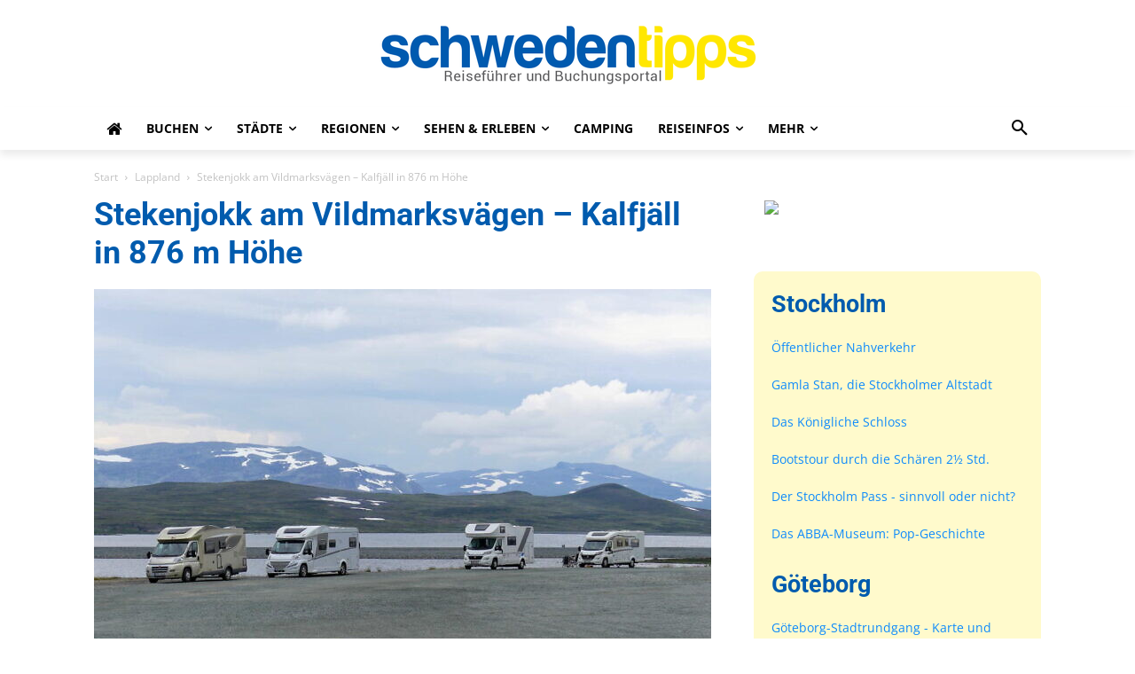

--- FILE ---
content_type: text/html; charset=UTF-8
request_url: https://www.schwedentipps.se/lappland/stekenjokk/
body_size: 30152
content:
<!doctype html >
<html lang="de">
<head>
    <meta charset="UTF-8" />
    <title>Stekenjokk am Vildmarksvägen - Kalfjäll in 876 m Höhe</title>
    <meta name="viewport" content="width=device-width, initial-scale=1.0">
    <link rel="pingback" href="https://www.schwedentipps.se/xmlrpc.php" />
    <meta name='robots' content='index, follow, max-image-preview:large, max-snippet:-1, max-video-preview:-1' />
<link rel="icon" type="image/png" href="https://www.schwedentipps.se/wp-content/uploads/2018/12/favicon.ico">
	<!-- This site is optimized with the Yoast SEO plugin v26.7 - https://yoast.com/wordpress/plugins/seo/ -->
	<meta name="description" content="Wer den Vildmarksvägen fährt, hat vor allem ein Ziel: Stekenjokk. 876 m hoch liegt hier die Straße. Man befindet sich damit im Kalfjäll." />
	<link rel="canonical" href="https://www.schwedentipps.se/lappland/stekenjokk/" />
	<meta property="og:locale" content="de_DE" />
	<meta property="og:type" content="article" />
	<meta property="og:title" content="Stekenjokk am Vildmarksvägen - Kalfjäll in 876 m Höhe" />
	<meta property="og:description" content="Wer den Vildmarksvägen fährt, hat vor allem ein Ziel: Stekenjokk. 876 m hoch liegt hier die Straße. Man befindet sich damit im Kalfjäll." />
	<meta property="og:url" content="https://www.schwedentipps.se/lappland/stekenjokk/" />
	<meta property="og:site_name" content="Schwedentipps.se" />
	<meta property="article:publisher" content="https://www.facebook.com/schwedentipps/" />
	<meta property="article:modified_time" content="2024-03-03T15:14:32+00:00" />
	<meta property="og:image" content="https://www.schwedentipps.se/wp-content/uploads/2021/05/stekenjokk_16.jpg" />
	<meta property="og:image:width" content="1068" />
	<meta property="og:image:height" content="687" />
	<meta property="og:image:type" content="image/jpeg" />
	<meta name="twitter:card" content="summary_large_image" />
	<meta name="twitter:label1" content="Geschätzte Lesezeit" />
	<meta name="twitter:data1" content="4 Minuten" />
	<script type="application/ld+json" class="yoast-schema-graph">{"@context":"https://schema.org","@graph":[{"@type":"WebPage","@id":"https://www.schwedentipps.se/lappland/stekenjokk/","url":"https://www.schwedentipps.se/lappland/stekenjokk/","name":"Stekenjokk am Vildmarksvägen - Kalfjäll in 876 m Höhe","isPartOf":{"@id":"https://www.schwedentipps.se/#website"},"primaryImageOfPage":{"@id":"https://www.schwedentipps.se/lappland/stekenjokk/#primaryimage"},"image":{"@id":"https://www.schwedentipps.se/lappland/stekenjokk/#primaryimage"},"thumbnailUrl":"https://www.schwedentipps.se/wp-content/uploads/2021/05/stekenjokk_16.jpg","datePublished":"2020-05-31T09:20:36+00:00","dateModified":"2024-03-03T15:14:32+00:00","description":"Wer den Vildmarksvägen fährt, hat vor allem ein Ziel: Stekenjokk. 876 m hoch liegt hier die Straße. Man befindet sich damit im Kalfjäll.","breadcrumb":{"@id":"https://www.schwedentipps.se/lappland/stekenjokk/#breadcrumb"},"inLanguage":"de","potentialAction":[{"@type":"ReadAction","target":["https://www.schwedentipps.se/lappland/stekenjokk/"]}]},{"@type":"ImageObject","inLanguage":"de","@id":"https://www.schwedentipps.se/lappland/stekenjokk/#primaryimage","url":"https://www.schwedentipps.se/wp-content/uploads/2021/05/stekenjokk_16.jpg","contentUrl":"https://www.schwedentipps.se/wp-content/uploads/2021/05/stekenjokk_16.jpg","width":1068,"height":687,"caption":"Stekenjokk"},{"@type":"BreadcrumbList","@id":"https://www.schwedentipps.se/lappland/stekenjokk/#breadcrumb","itemListElement":[{"@type":"ListItem","position":1,"name":"Hem","item":"https://www.schwedentipps.se/"},{"@type":"ListItem","position":2,"name":"Lappland","item":"https://www.schwedentipps.se/lappland/"},{"@type":"ListItem","position":3,"name":"Stekenjokk am Vildmarksvägen &#8211; Kalfjäll in 876 m Höhe"}]},{"@type":"WebSite","@id":"https://www.schwedentipps.se/#website","url":"https://www.schwedentipps.se/","name":"Schwedentipps.se","description":"","publisher":{"@id":"https://www.schwedentipps.se/#organization"},"potentialAction":[{"@type":"SearchAction","target":{"@type":"EntryPoint","urlTemplate":"https://www.schwedentipps.se/?s={search_term_string}"},"query-input":{"@type":"PropertyValueSpecification","valueRequired":true,"valueName":"search_term_string"}}],"inLanguage":"de"},{"@type":"Organization","@id":"https://www.schwedentipps.se/#organization","name":"Schwedentipps.se","alternateName":"Schwedentipps","url":"https://www.schwedentipps.se/","logo":{"@type":"ImageObject","inLanguage":"de","@id":"https://www.schwedentipps.se/#/schema/logo/image/","url":"https://www.schwedentipps.se/wp-content/uploads/2023/03/icon_new_for_google.jpg","contentUrl":"https://www.schwedentipps.se/wp-content/uploads/2023/03/icon_new_for_google.jpg","width":696,"height":696,"caption":"Schwedentipps.se"},"image":{"@id":"https://www.schwedentipps.se/#/schema/logo/image/"},"sameAs":["https://www.facebook.com/schwedentipps/"]}]}</script>
	<!-- / Yoast SEO plugin. -->


<link rel='dns-prefetch' href='//fonts.googleapis.com' />
<link rel="alternate" type="application/rss+xml" title="Schwedentipps.se &raquo; Feed" href="https://www.schwedentipps.se/feed/" />
<link rel="alternate" type="application/rss+xml" title="Schwedentipps.se &raquo; Kommentar-Feed" href="https://www.schwedentipps.se/comments/feed/" />
<link rel="alternate" title="oEmbed (JSON)" type="application/json+oembed" href="https://www.schwedentipps.se/wp-json/oembed/1.0/embed?url=https%3A%2F%2Fwww.schwedentipps.se%2Flappland%2Fstekenjokk%2F" />
<link rel="alternate" title="oEmbed (XML)" type="text/xml+oembed" href="https://www.schwedentipps.se/wp-json/oembed/1.0/embed?url=https%3A%2F%2Fwww.schwedentipps.se%2Flappland%2Fstekenjokk%2F&#038;format=xml" />
<style id='wp-img-auto-sizes-contain-inline-css' type='text/css'>img:is([sizes=auto i],[sizes^="auto," i]){contain-intrinsic-size:3000px 1500px}</style>

<link data-optimized="1" rel='stylesheet' id='external-links-css' href='https://www.schwedentipps.se/wp-content/litespeed/css/0d04b56d01eff9a39ca2c120ce59a4b2.css?ver=5d894' type='text/css' media='all' />
<style id='wp-emoji-styles-inline-css' type='text/css'>img.wp-smiley,img.emoji{display:inline!important;border:none!important;box-shadow:none!important;height:1em!important;width:1em!important;margin:0 0.07em!important;vertical-align:-0.1em!important;background:none!important;padding:0!important}</style>
<link data-optimized="1" rel='stylesheet' id='wp-block-library-css' href='https://www.schwedentipps.se/wp-content/litespeed/css/6a6c08df34aca55870c74a0877d083c1.css?ver=94f1c' type='text/css' media='all' />
<style id='global-styles-inline-css' type='text/css'>:root{--wp--preset--aspect-ratio--square:1;--wp--preset--aspect-ratio--4-3:4/3;--wp--preset--aspect-ratio--3-4:3/4;--wp--preset--aspect-ratio--3-2:3/2;--wp--preset--aspect-ratio--2-3:2/3;--wp--preset--aspect-ratio--16-9:16/9;--wp--preset--aspect-ratio--9-16:9/16;--wp--preset--color--black:#000000;--wp--preset--color--cyan-bluish-gray:#abb8c3;--wp--preset--color--white:#ffffff;--wp--preset--color--pale-pink:#f78da7;--wp--preset--color--vivid-red:#cf2e2e;--wp--preset--color--luminous-vivid-orange:#ff6900;--wp--preset--color--luminous-vivid-amber:#fcb900;--wp--preset--color--light-green-cyan:#7bdcb5;--wp--preset--color--vivid-green-cyan:#00d084;--wp--preset--color--pale-cyan-blue:#8ed1fc;--wp--preset--color--vivid-cyan-blue:#0693e3;--wp--preset--color--vivid-purple:#9b51e0;--wp--preset--gradient--vivid-cyan-blue-to-vivid-purple:linear-gradient(135deg,rgb(6,147,227) 0%,rgb(155,81,224) 100%);--wp--preset--gradient--light-green-cyan-to-vivid-green-cyan:linear-gradient(135deg,rgb(122,220,180) 0%,rgb(0,208,130) 100%);--wp--preset--gradient--luminous-vivid-amber-to-luminous-vivid-orange:linear-gradient(135deg,rgb(252,185,0) 0%,rgb(255,105,0) 100%);--wp--preset--gradient--luminous-vivid-orange-to-vivid-red:linear-gradient(135deg,rgb(255,105,0) 0%,rgb(207,46,46) 100%);--wp--preset--gradient--very-light-gray-to-cyan-bluish-gray:linear-gradient(135deg,rgb(238,238,238) 0%,rgb(169,184,195) 100%);--wp--preset--gradient--cool-to-warm-spectrum:linear-gradient(135deg,rgb(74,234,220) 0%,rgb(151,120,209) 20%,rgb(207,42,186) 40%,rgb(238,44,130) 60%,rgb(251,105,98) 80%,rgb(254,248,76) 100%);--wp--preset--gradient--blush-light-purple:linear-gradient(135deg,rgb(255,206,236) 0%,rgb(152,150,240) 100%);--wp--preset--gradient--blush-bordeaux:linear-gradient(135deg,rgb(254,205,165) 0%,rgb(254,45,45) 50%,rgb(107,0,62) 100%);--wp--preset--gradient--luminous-dusk:linear-gradient(135deg,rgb(255,203,112) 0%,rgb(199,81,192) 50%,rgb(65,88,208) 100%);--wp--preset--gradient--pale-ocean:linear-gradient(135deg,rgb(255,245,203) 0%,rgb(182,227,212) 50%,rgb(51,167,181) 100%);--wp--preset--gradient--electric-grass:linear-gradient(135deg,rgb(202,248,128) 0%,rgb(113,206,126) 100%);--wp--preset--gradient--midnight:linear-gradient(135deg,rgb(2,3,129) 0%,rgb(40,116,252) 100%);--wp--preset--font-size--small:11px;--wp--preset--font-size--medium:20px;--wp--preset--font-size--large:32px;--wp--preset--font-size--x-large:42px;--wp--preset--font-size--regular:15px;--wp--preset--font-size--larger:50px;--wp--preset--spacing--20:0.44rem;--wp--preset--spacing--30:0.67rem;--wp--preset--spacing--40:1rem;--wp--preset--spacing--50:1.5rem;--wp--preset--spacing--60:2.25rem;--wp--preset--spacing--70:3.38rem;--wp--preset--spacing--80:5.06rem;--wp--preset--shadow--natural:6px 6px 9px rgba(0, 0, 0, 0.2);--wp--preset--shadow--deep:12px 12px 50px rgba(0, 0, 0, 0.4);--wp--preset--shadow--sharp:6px 6px 0px rgba(0, 0, 0, 0.2);--wp--preset--shadow--outlined:6px 6px 0px -3px rgb(255, 255, 255), 6px 6px rgb(0, 0, 0);--wp--preset--shadow--crisp:6px 6px 0px rgb(0, 0, 0)}:where(.is-layout-flex){gap:.5em}:where(.is-layout-grid){gap:.5em}body .is-layout-flex{display:flex}.is-layout-flex{flex-wrap:wrap;align-items:center}.is-layout-flex>:is(*,div){margin:0}body .is-layout-grid{display:grid}.is-layout-grid>:is(*,div){margin:0}:where(.wp-block-columns.is-layout-flex){gap:2em}:where(.wp-block-columns.is-layout-grid){gap:2em}:where(.wp-block-post-template.is-layout-flex){gap:1.25em}:where(.wp-block-post-template.is-layout-grid){gap:1.25em}.has-black-color{color:var(--wp--preset--color--black)!important}.has-cyan-bluish-gray-color{color:var(--wp--preset--color--cyan-bluish-gray)!important}.has-white-color{color:var(--wp--preset--color--white)!important}.has-pale-pink-color{color:var(--wp--preset--color--pale-pink)!important}.has-vivid-red-color{color:var(--wp--preset--color--vivid-red)!important}.has-luminous-vivid-orange-color{color:var(--wp--preset--color--luminous-vivid-orange)!important}.has-luminous-vivid-amber-color{color:var(--wp--preset--color--luminous-vivid-amber)!important}.has-light-green-cyan-color{color:var(--wp--preset--color--light-green-cyan)!important}.has-vivid-green-cyan-color{color:var(--wp--preset--color--vivid-green-cyan)!important}.has-pale-cyan-blue-color{color:var(--wp--preset--color--pale-cyan-blue)!important}.has-vivid-cyan-blue-color{color:var(--wp--preset--color--vivid-cyan-blue)!important}.has-vivid-purple-color{color:var(--wp--preset--color--vivid-purple)!important}.has-black-background-color{background-color:var(--wp--preset--color--black)!important}.has-cyan-bluish-gray-background-color{background-color:var(--wp--preset--color--cyan-bluish-gray)!important}.has-white-background-color{background-color:var(--wp--preset--color--white)!important}.has-pale-pink-background-color{background-color:var(--wp--preset--color--pale-pink)!important}.has-vivid-red-background-color{background-color:var(--wp--preset--color--vivid-red)!important}.has-luminous-vivid-orange-background-color{background-color:var(--wp--preset--color--luminous-vivid-orange)!important}.has-luminous-vivid-amber-background-color{background-color:var(--wp--preset--color--luminous-vivid-amber)!important}.has-light-green-cyan-background-color{background-color:var(--wp--preset--color--light-green-cyan)!important}.has-vivid-green-cyan-background-color{background-color:var(--wp--preset--color--vivid-green-cyan)!important}.has-pale-cyan-blue-background-color{background-color:var(--wp--preset--color--pale-cyan-blue)!important}.has-vivid-cyan-blue-background-color{background-color:var(--wp--preset--color--vivid-cyan-blue)!important}.has-vivid-purple-background-color{background-color:var(--wp--preset--color--vivid-purple)!important}.has-black-border-color{border-color:var(--wp--preset--color--black)!important}.has-cyan-bluish-gray-border-color{border-color:var(--wp--preset--color--cyan-bluish-gray)!important}.has-white-border-color{border-color:var(--wp--preset--color--white)!important}.has-pale-pink-border-color{border-color:var(--wp--preset--color--pale-pink)!important}.has-vivid-red-border-color{border-color:var(--wp--preset--color--vivid-red)!important}.has-luminous-vivid-orange-border-color{border-color:var(--wp--preset--color--luminous-vivid-orange)!important}.has-luminous-vivid-amber-border-color{border-color:var(--wp--preset--color--luminous-vivid-amber)!important}.has-light-green-cyan-border-color{border-color:var(--wp--preset--color--light-green-cyan)!important}.has-vivid-green-cyan-border-color{border-color:var(--wp--preset--color--vivid-green-cyan)!important}.has-pale-cyan-blue-border-color{border-color:var(--wp--preset--color--pale-cyan-blue)!important}.has-vivid-cyan-blue-border-color{border-color:var(--wp--preset--color--vivid-cyan-blue)!important}.has-vivid-purple-border-color{border-color:var(--wp--preset--color--vivid-purple)!important}.has-vivid-cyan-blue-to-vivid-purple-gradient-background{background:var(--wp--preset--gradient--vivid-cyan-blue-to-vivid-purple)!important}.has-light-green-cyan-to-vivid-green-cyan-gradient-background{background:var(--wp--preset--gradient--light-green-cyan-to-vivid-green-cyan)!important}.has-luminous-vivid-amber-to-luminous-vivid-orange-gradient-background{background:var(--wp--preset--gradient--luminous-vivid-amber-to-luminous-vivid-orange)!important}.has-luminous-vivid-orange-to-vivid-red-gradient-background{background:var(--wp--preset--gradient--luminous-vivid-orange-to-vivid-red)!important}.has-very-light-gray-to-cyan-bluish-gray-gradient-background{background:var(--wp--preset--gradient--very-light-gray-to-cyan-bluish-gray)!important}.has-cool-to-warm-spectrum-gradient-background{background:var(--wp--preset--gradient--cool-to-warm-spectrum)!important}.has-blush-light-purple-gradient-background{background:var(--wp--preset--gradient--blush-light-purple)!important}.has-blush-bordeaux-gradient-background{background:var(--wp--preset--gradient--blush-bordeaux)!important}.has-luminous-dusk-gradient-background{background:var(--wp--preset--gradient--luminous-dusk)!important}.has-pale-ocean-gradient-background{background:var(--wp--preset--gradient--pale-ocean)!important}.has-electric-grass-gradient-background{background:var(--wp--preset--gradient--electric-grass)!important}.has-midnight-gradient-background{background:var(--wp--preset--gradient--midnight)!important}.has-small-font-size{font-size:var(--wp--preset--font-size--small)!important}.has-medium-font-size{font-size:var(--wp--preset--font-size--medium)!important}.has-large-font-size{font-size:var(--wp--preset--font-size--large)!important}.has-x-large-font-size{font-size:var(--wp--preset--font-size--x-large)!important}</style>

<style id='classic-theme-styles-inline-css' type='text/css'>
/*! This file is auto-generated */
.wp-block-button__link{color:#fff;background-color:#32373c;border-radius:9999px;box-shadow:none;text-decoration:none;padding:calc(.667em + 2px) calc(1.333em + 2px);font-size:1.125em}.wp-block-file__button{background:#32373c;color:#fff;text-decoration:none}</style>
<link data-optimized="1" rel='stylesheet' id='font-awesome-four-css' href='https://www.schwedentipps.se/wp-content/litespeed/css/c8acea3e946d8f78da9aa659d10d12c9.css?ver=1ed00' type='text/css' media='all' />
<link data-optimized="1" rel='stylesheet' id='td-plugin-multi-purpose-css' href='https://www.schwedentipps.se/wp-content/litespeed/css/83f228a193283eda756ee84f16a71ffb.css?ver=99356' type='text/css' media='all' />
<link data-optimized="1" rel='stylesheet' id='google-fonts-style-css' href='https://www.schwedentipps.se/wp-content/litespeed/css/ea75f10a6f83df9973218bf03459d812.css?ver=9d812' type='text/css' media='all' />
<link data-optimized="1" rel='stylesheet' id='td-theme-css' href='https://www.schwedentipps.se/wp-content/litespeed/css/9c09efc67e57c477ce93ab5cfdbfa109.css?ver=4bdc3' type='text/css' media='all' />
<style id='td-theme-inline-css' type='text/css'>@media (max-width:767px){.td-header-desktop-wrap{display:none}}@media (min-width:767px){.td-header-mobile-wrap{display:none}}</style>
<link data-optimized="1" rel='stylesheet' id='td-legacy-framework-front-style-css' href='https://www.schwedentipps.se/wp-content/litespeed/css/c62a807dbedf10a8e64111543de2ecac.css?ver=1753a' type='text/css' media='all' />
<link data-optimized="1" rel='stylesheet' id='tdb_style_cloud_templates_front-css' href='https://www.schwedentipps.se/wp-content/litespeed/css/b7461b8de52d02e7e249799eafd86d71.css?ver=3731f' type='text/css' media='all' />
<script type="text/javascript" src="https://www.schwedentipps.se/wp-includes/js/jquery/jquery.min.js?ver=3.7.1" id="jquery-core-js"></script>
<script type="text/javascript" src="https://www.schwedentipps.se/wp-includes/js/jquery/jquery-migrate.min.js?ver=3.4.1" id="jquery-migrate-js"></script>
<link rel="https://api.w.org/" href="https://www.schwedentipps.se/wp-json/" /><link rel="alternate" title="JSON" type="application/json" href="https://www.schwedentipps.se/wp-json/wp/v2/pages/23633" /><link rel="EditURI" type="application/rsd+xml" title="RSD" href="https://www.schwedentipps.se/xmlrpc.php?rsd" />
<meta name="generator" content="WordPress 6.9" />
<link rel='shortlink' href='https://www.schwedentipps.se/?p=23633' />
    <script>
        window.tdb_global_vars = {"wpRestUrl":"https:\/\/www.schwedentipps.se\/wp-json\/","permalinkStructure":"\/%postname%\/"};
        window.tdb_p_autoload_vars = {"isAjax":false,"isAdminBarShowing":false,"autoloadStatus":"off","origPostEditUrl":null};
    </script>
    
    <style id="tdb-global-colors">:root{--accent-color:#fff}</style>

    
	
<!-- JS generated by theme -->

<script type="text/javascript" id="td-generated-header-js">
    
    

	    var tdBlocksArray = []; //here we store all the items for the current page

	    // td_block class - each ajax block uses a object of this class for requests
	    function tdBlock() {
		    this.id = '';
		    this.block_type = 1; //block type id (1-234 etc)
		    this.atts = '';
		    this.td_column_number = '';
		    this.td_current_page = 1; //
		    this.post_count = 0; //from wp
		    this.found_posts = 0; //from wp
		    this.max_num_pages = 0; //from wp
		    this.td_filter_value = ''; //current live filter value
		    this.is_ajax_running = false;
		    this.td_user_action = ''; // load more or infinite loader (used by the animation)
		    this.header_color = '';
		    this.ajax_pagination_infinite_stop = ''; //show load more at page x
	    }

        // td_js_generator - mini detector
        ( function () {
            var htmlTag = document.getElementsByTagName("html")[0];

	        if ( navigator.userAgent.indexOf("MSIE 10.0") > -1 ) {
                htmlTag.className += ' ie10';
            }

            if ( !!navigator.userAgent.match(/Trident.*rv\:11\./) ) {
                htmlTag.className += ' ie11';
            }

	        if ( navigator.userAgent.indexOf("Edge") > -1 ) {
                htmlTag.className += ' ieEdge';
            }

            if ( /(iPad|iPhone|iPod)/g.test(navigator.userAgent) ) {
                htmlTag.className += ' td-md-is-ios';
            }

            var user_agent = navigator.userAgent.toLowerCase();
            if ( user_agent.indexOf("android") > -1 ) {
                htmlTag.className += ' td-md-is-android';
            }

            if ( -1 !== navigator.userAgent.indexOf('Mac OS X')  ) {
                htmlTag.className += ' td-md-is-os-x';
            }

            if ( /chrom(e|ium)/.test(navigator.userAgent.toLowerCase()) ) {
               htmlTag.className += ' td-md-is-chrome';
            }

            if ( -1 !== navigator.userAgent.indexOf('Firefox') ) {
                htmlTag.className += ' td-md-is-firefox';
            }

            if ( -1 !== navigator.userAgent.indexOf('Safari') && -1 === navigator.userAgent.indexOf('Chrome') ) {
                htmlTag.className += ' td-md-is-safari';
            }

            if( -1 !== navigator.userAgent.indexOf('IEMobile') ){
                htmlTag.className += ' td-md-is-iemobile';
            }

        })();

        var tdLocalCache = {};

        ( function () {
            "use strict";

            tdLocalCache = {
                data: {},
                remove: function (resource_id) {
                    delete tdLocalCache.data[resource_id];
                },
                exist: function (resource_id) {
                    return tdLocalCache.data.hasOwnProperty(resource_id) && tdLocalCache.data[resource_id] !== null;
                },
                get: function (resource_id) {
                    return tdLocalCache.data[resource_id];
                },
                set: function (resource_id, cachedData) {
                    tdLocalCache.remove(resource_id);
                    tdLocalCache.data[resource_id] = cachedData;
                }
            };
        })();

    
    
var td_viewport_interval_list=[{"limitBottom":767,"sidebarWidth":228},{"limitBottom":1018,"sidebarWidth":300},{"limitBottom":1140,"sidebarWidth":324}];
var tdc_is_installed="yes";
var tdc_domain_active=false;
var td_ajax_url="https:\/\/www.schwedentipps.se\/wp-admin\/admin-ajax.php?td_theme_name=Newspaper&v=12.7.3";
var td_get_template_directory_uri="https:\/\/www.schwedentipps.se\/wp-content\/plugins\/td-composer\/legacy\/common";
var tds_snap_menu="smart_snap_mobile";
var tds_logo_on_sticky="";
var tds_header_style="9";
var td_please_wait="Bitte warten...";
var td_email_user_pass_incorrect="Benutzername oder Passwort falsch!";
var td_email_user_incorrect="E-Mail-Adresse oder Benutzername falsch!";
var td_email_incorrect="E-Mail-Adresse nicht korrekt!";
var td_user_incorrect="Username incorrect!";
var td_email_user_empty="Email or username empty!";
var td_pass_empty="Pass empty!";
var td_pass_pattern_incorrect="Invalid Pass Pattern!";
var td_retype_pass_incorrect="Retyped Pass incorrect!";
var tds_more_articles_on_post_enable="";
var tds_more_articles_on_post_time_to_wait="";
var tds_more_articles_on_post_pages_distance_from_top=0;
var tds_captcha="";
var tds_theme_color_site_wide="#0f8bfb";
var tds_smart_sidebar="";
var tdThemeName="Newspaper";
var tdThemeNameWl="Newspaper";
var td_magnific_popup_translation_tPrev="Vorherige (Pfeiltaste links)";
var td_magnific_popup_translation_tNext="Weiter (rechte Pfeiltaste)";
var td_magnific_popup_translation_tCounter="%curr% von %total%";
var td_magnific_popup_translation_ajax_tError="Der Inhalt von %url% konnte nicht geladen werden.";
var td_magnific_popup_translation_image_tError="Das Bild #%curr% konnte nicht geladen werden.";
var tdBlockNonce="82c752705d";
var tdMobileMenu="enabled";
var tdMobileSearch="enabled";
var tdDateNamesI18n={"month_names":["Januar","Februar","M\u00e4rz","April","Mai","Juni","Juli","August","September","Oktober","November","Dezember"],"month_names_short":["Jan.","Feb.","M\u00e4rz","Apr.","Mai","Juni","Juli","Aug.","Sep.","Okt.","Nov.","Dez."],"day_names":["Sonntag","Montag","Dienstag","Mittwoch","Donnerstag","Freitag","Samstag"],"day_names_short":["So.","Mo.","Di.","Mi.","Do.","Fr.","Sa."]};
var tdb_modal_confirm="Speichern";
var tdb_modal_cancel="Stornieren";
var tdb_modal_confirm_alt="Ja";
var tdb_modal_cancel_alt="NEIN";
var td_deploy_mode="deploy";
var td_ad_background_click_link="";
var td_ad_background_click_target="";
</script>


<!-- Header style compiled by theme -->

<style>.td-page-title,.td-category-title-holder .td-page-title{font-size:36px;font-weight:700}.td-page-content h1,.wpb_text_column h1{font-size:36px}:root{--td_excl_label:'EXKLUSIV';--td_theme_color:#0f8bfb;--td_slider_text:rgba(15,139,251,0.7);--td_header_color:#a51208;--td_mobile_menu_color:#ffffff;--td_mobile_icons_color:#222222;--td_mobile_gradient_one_mob:#333145;--td_mobile_gradient_two_mob:#005bae;--td_mobile_text_active_color:#ffe601;--td_page_title_color:#005bae}</style>

<!-- Google tag (gtag.js) -->
<script async src="https://www.googletagmanager.com/gtag/js?id=G-YD2BES2P0R"></script>
<script>
  window.dataLayer = window.dataLayer || [];
  function gtag(){dataLayer.push(arguments);}
  gtag('js', new Date());

  gtag('config', 'G-YD2BES2P0R');
</script>


<script type="application/ld+json">
    {
        "@context": "https://schema.org",
        "@type": "BreadcrumbList",
        "itemListElement": [
            {
                "@type": "ListItem",
                "position": 1,
                "item": {
                    "@type": "WebSite",
                    "@id": "https://www.schwedentipps.se/",
                    "name": "Start"
                }
            },
            {
                "@type": "ListItem",
                "position": 2,
                    "item": {
                    "@type": "WebPage",
                    "@id": "https://www.schwedentipps.se/lappland/",
                    "name": "Lappland"
                }
            }
            ,{
                "@type": "ListItem",
                "position": 3,
                    "item": {
                    "@type": "WebPage",
                    "@id": "https://www.schwedentipps.se/lappland/stekenjokk/",
                    "name": "Stekenjokk am Vildmarksvägen &#8211; Kalfjäll in 876 m Höhe"                                
                }
            }    
        ]
    }
</script>

<!-- Button style compiled by theme -->

<style>.tdm-btn-style1{background-color:#0f8bfb}.tdm-btn-style2:before{border-color:#0f8bfb}.tdm-btn-style2{color:#0f8bfb}.tdm-btn-style3{-webkit-box-shadow:0 2px 16px #0f8bfb;-moz-box-shadow:0 2px 16px #0f8bfb;box-shadow:0 2px 16px #0f8bfb}.tdm-btn-style3:hover{-webkit-box-shadow:0 4px 26px #0f8bfb;-moz-box-shadow:0 4px 26px #0f8bfb;box-shadow:0 4px 26px #0f8bfb}</style>

	<style id="tdw-css-placeholder"></style></head>

<body class="wp-singular page-template-default page page-id-23633 page-child parent-pageid-1202 wp-theme-Newspaper stekenjokk global-block-template-1 tdb-template  tdc-header-template  tdc-footer-template td-full-layout" itemscope="itemscope" itemtype="https://schema.org/WebPage">

    <div class="td-scroll-up" data-style="style1"><i class="td-icon-menu-up"></i></div>
    <div class="td-menu-background" style="visibility:hidden"></div>
<div id="td-mobile-nav" style="visibility:hidden">
    <div class="td-mobile-container">
        <!-- mobile menu top section -->
        <div class="td-menu-socials-wrap">
            <!-- socials -->
            <div class="td-menu-socials">
                
        <span class="td-social-icon-wrap">
            <a target="_blank" href="https://www.facebook.com/schwedentipps/" title="Facebook">
                <i class="td-icon-font td-icon-facebook"></i>
                <span style="display: none">Facebook</span>
            </a>
        </span>
        <span class="td-social-icon-wrap">
            <a target="_blank" href="https://www.instagram.com/schwedentipps/" title="Instagram">
                <i class="td-icon-font td-icon-instagram"></i>
                <span style="display: none">Instagram</span>
            </a>
        </span>            </div>
            <!-- close button -->
            <div class="td-mobile-close">
                <span><i class="td-icon-close-mobile"></i></span>
            </div>
        </div>

        <!-- login section -->
        
        <!-- menu section -->
        <div class="td-mobile-content">
            <div class="menu-mainmenu-container"><ul id="menu-mainmenu-1" class="td-mobile-main-menu"><li class="menu-item menu-item-type-post_type menu-item-object-page menu-item-home menu-item-first menu-item-7322"><a href="https://www.schwedentipps.se/"><i class="fa fa-home fa-lg white"></i></a></li>
<li class="menu-item menu-item-type-post_type menu-item-object-page menu-item-has-children menu-item-12794"><a href="https://www.schwedentipps.se/schwedenurlaub-buchen/">Buchen<i class="td-icon-menu-right td-element-after"></i></a>
<ul class="sub-menu">
	<li class="menu-item menu-item-type-post_type menu-item-object-page menu-item-8460"><a href="https://www.schwedentipps.se/hotel-buchen/">Hotel</a></li>
	<li class="menu-item menu-item-type-post_type menu-item-object-page menu-item-27425"><a href="https://www.schwedentipps.se/sightseeing-touren-und-aktivitaeten/">Erlebnisse und Tickets</a></li>
	<li class="menu-item menu-item-type-post_type menu-item-object-page menu-item-9087"><a href="https://www.schwedentipps.se/faehre-buchen/">Fähre</a></li>
	<li class="menu-item menu-item-type-post_type menu-item-object-page menu-item-28979"><a href="https://www.schwedentipps.se/ferienhaus-buchen/">Ferienhaus</a></li>
	<li class="menu-item menu-item-type-post_type menu-item-object-page menu-item-24399"><a href="https://www.schwedentipps.se/campingplatz-buchen/">Campingplatz</a></li>
	<li class="menu-item menu-item-type-post_type menu-item-object-page menu-item-9107"><a href="https://www.schwedentipps.se/campinghuette-buchen/">Campinghütte</a></li>
	<li class="menu-item menu-item-type-post_type menu-item-object-page menu-item-9133"><a href="https://www.schwedentipps.se/feriendorf-ferienpark-resort-buchen/">Feriendorf</a></li>
	<li class="menu-item menu-item-type-post_type menu-item-object-page menu-item-9402"><a href="https://www.schwedentipps.se/jugendherberge-hostel-buchen/">Jugendherberge</a></li>
	<li class="menu-item menu-item-type-post_type menu-item-object-page menu-item-27426"><a href="https://www.schwedentipps.se/bed-and-breakfast-buchen/">B&#038;B</a></li>
	<li class="menu-item menu-item-type-post_type menu-item-object-page menu-item-32540"><a href="https://www.schwedentipps.se/flug-buchen/">Flug</a></li>
</ul>
</li>
<li class="menu-item menu-item-type-post_type menu-item-object-page menu-item-has-children menu-item-12997"><a href="https://www.schwedentipps.se/staedte/">Städte<i class="td-icon-menu-right td-element-after"></i></a>
<ul class="sub-menu">
	<li class="menu-item menu-item-type-post_type menu-item-object-page menu-item-7941"><a href="https://www.schwedentipps.se/stockholm/">Stockholm</a></li>
	<li class="menu-item menu-item-type-post_type menu-item-object-page menu-item-7986"><a href="https://www.schwedentipps.se/goeteborg/">Göteborg</a></li>
	<li class="menu-item menu-item-type-post_type menu-item-object-page menu-item-7987"><a href="https://www.schwedentipps.se/malmoe/">Malmö</a></li>
	<li class="menu-item menu-item-type-post_type menu-item-object-page menu-item-21136"><a href="https://www.schwedentipps.se/oerebro/stadt/">Örebro</a></li>
	<li class="menu-item menu-item-type-post_type menu-item-object-page menu-item-10377"><a href="https://www.schwedentipps.se/uppland/uppsala/">Uppsala</a></li>
	<li class="menu-item menu-item-type-post_type menu-item-object-page menu-item-9813"><a href="https://www.schwedentipps.se/smaland/joenkoeping/">Jönköping</a></li>
	<li class="menu-item menu-item-type-post_type menu-item-object-page menu-item-14820"><a href="https://www.schwedentipps.se/smaland/vaexjoe/">Växjö</a></li>
	<li class="menu-item menu-item-type-post_type menu-item-object-page menu-item-14821"><a href="https://www.schwedentipps.se/smaland/vaestervik/">Västervik</a></li>
	<li class="menu-item menu-item-type-post_type menu-item-object-page menu-item-14822"><a href="https://www.schwedentipps.se/smaland/graenna/">Gränna</a></li>
	<li class="menu-item menu-item-type-post_type menu-item-object-page menu-item-14823"><a href="https://www.schwedentipps.se/smaland/kalmar/">Kalmar</a></li>
	<li class="menu-item menu-item-type-post_type menu-item-object-page menu-item-16530"><a href="https://www.schwedentipps.se/smaland/aelmhult/">Älmhult</a></li>
	<li class="menu-item menu-item-type-post_type menu-item-object-page menu-item-14824"><a href="https://www.schwedentipps.se/blekinge/karlskrona/">Karlskrona</a></li>
	<li class="menu-item menu-item-type-post_type menu-item-object-page menu-item-14825"><a href="https://www.schwedentipps.se/skane/ystad/">Ystad</a></li>
	<li class="menu-item menu-item-type-post_type menu-item-object-page menu-item-14826"><a href="https://www.schwedentipps.se/vaermland/karlstad/">Karlstad</a></li>
</ul>
</li>
<li class="menu-item menu-item-type-post_type menu-item-object-page menu-item-has-children menu-item-12996"><a href="https://www.schwedentipps.se/regionen/">Regionen<i class="td-icon-menu-right td-element-after"></i></a>
<ul class="sub-menu">
	<li class="menu-item menu-item-type-post_type menu-item-object-page menu-item-9189"><a href="https://www.schwedentipps.se/skane/">Skåne</a></li>
	<li class="menu-item menu-item-type-post_type menu-item-object-page menu-item-9190"><a href="https://www.schwedentipps.se/blekinge/">Blekinge</a></li>
	<li class="menu-item menu-item-type-post_type menu-item-object-page menu-item-8037"><a href="https://www.schwedentipps.se/oeland/">Öland</a></li>
	<li class="menu-item menu-item-type-post_type menu-item-object-page menu-item-8025"><a href="https://www.schwedentipps.se/smaland/">Småland</a></li>
	<li class="menu-item menu-item-type-post_type menu-item-object-page menu-item-9173"><a href="https://www.schwedentipps.se/halland/">Halland</a></li>
	<li class="menu-item menu-item-type-post_type menu-item-object-page menu-item-9229"><a href="https://www.schwedentipps.se/vaestergoetland/">Västergötland</a></li>
	<li class="menu-item menu-item-type-post_type menu-item-object-page menu-item-8047"><a href="https://www.schwedentipps.se/bohuslaen/">Bohuslän</a></li>
	<li class="menu-item menu-item-type-post_type menu-item-object-page menu-item-9232"><a href="https://www.schwedentipps.se/dalsland/">Dalsland</a></li>
	<li class="menu-item menu-item-type-post_type menu-item-object-page menu-item-9673"><a href="https://www.schwedentipps.se/vaettern/">Vättern</a></li>
	<li class="menu-item menu-item-type-post_type menu-item-object-page menu-item-9674"><a href="https://www.schwedentipps.se/vaenern/">Vänern</a></li>
	<li class="menu-item menu-item-type-post_type menu-item-object-page menu-item-9230"><a href="https://www.schwedentipps.se/oestergoetland/">Östergötland</a></li>
	<li class="menu-item menu-item-type-post_type menu-item-object-page menu-item-9233"><a href="https://www.schwedentipps.se/soermland/">Sörmland</a></li>
	<li class="menu-item menu-item-type-post_type menu-item-object-page menu-item-16813"><a href="https://www.schwedentipps.se/uppland/">Uppland</a></li>
	<li class="menu-item menu-item-type-post_type menu-item-object-page menu-item-9226"><a href="https://www.schwedentipps.se/vaermland/">Värmland</a></li>
	<li class="menu-item menu-item-type-post_type menu-item-object-page menu-item-9228"><a href="https://www.schwedentipps.se/dalarna/">Dalarna</a></li>
	<li class="menu-item menu-item-type-post_type menu-item-object-page menu-item-31702"><a href="https://www.schwedentipps.se/jaemtland/">Jämtland</a></li>
	<li class="menu-item menu-item-type-post_type menu-item-object-page current-page-ancestor menu-item-9225"><a href="https://www.schwedentipps.se/lappland/">Lappland</a></li>
</ul>
</li>
<li class="menu-item menu-item-type-post_type menu-item-object-page menu-item-has-children menu-item-13016"><a href="https://www.schwedentipps.se/sehen-und-erleben/">Sehen &#038; Erleben<i class="td-icon-menu-right td-element-after"></i></a>
<ul class="sub-menu">
	<li class="menu-item menu-item-type-post_type menu-item-object-page menu-item-31695"><a href="https://www.schwedentipps.se/ostern/">Ostern</a></li>
	<li class="menu-item menu-item-type-post_type menu-item-object-page menu-item-31168"><a href="https://www.schwedentipps.se/mittsommer/">Mittsommer</a></li>
	<li class="menu-item menu-item-type-post_type menu-item-object-page menu-item-30870"><a href="https://www.schwedentipps.se/herbst/">Herbst</a></li>
	<li class="menu-item menu-item-type-post_type menu-item-object-page menu-item-31693"><a href="https://www.schwedentipps.se/weihnachten/">Weihnachten</a></li>
	<li class="menu-item menu-item-type-post_type menu-item-object-page menu-item-31694"><a href="https://www.schwedentipps.se/silvester/">Silvester</a></li>
	<li class="menu-item menu-item-type-post_type menu-item-object-page menu-item-15562"><a href="https://www.schwedentipps.se/museen/">Museen</a></li>
	<li class="menu-item menu-item-type-post_type menu-item-object-page menu-item-21434"><a href="https://www.schwedentipps.se/roadtrip/">Roadtrip</a></li>
	<li class="menu-item menu-item-type-post_type menu-item-object-page menu-item-10647"><a href="https://www.schwedentipps.se/kinderattraktionen/">Mit Kindern</a></li>
	<li class="menu-item menu-item-type-custom menu-item-object-custom menu-item-18837"><a href="https://www.schwedentipps.se/schoene-natur/">Wo es am schönsten ist</a></li>
	<li class="menu-item menu-item-type-post_type menu-item-object-page menu-item-27636"><a href="https://www.schwedentipps.se/schwedenurlaub-wohin/">Wohin fahren?</a></li>
	<li class="menu-item menu-item-type-post_type menu-item-object-page menu-item-32411"><a href="https://www.schwedentipps.se/was-machen-im-schwedenurlaub/">Was unternehmen?</a></li>
	<li class="menu-item menu-item-type-post_type menu-item-object-page menu-item-15581"><a href="https://www.schwedentipps.se/shopping/">Shopping</a></li>
	<li class="menu-item menu-item-type-post_type menu-item-object-page menu-item-15588"><a href="https://www.schwedentipps.se/outdoor-news/">Outdoor-News</a></li>
</ul>
</li>
<li class="menu-item menu-item-type-post_type menu-item-object-page menu-item-9015"><a href="https://www.schwedentipps.se/camping/">Camping</a></li>
<li class="menu-item menu-item-type-post_type menu-item-object-page menu-item-has-children menu-item-13023"><a href="https://www.schwedentipps.se/reiseinfos/">Reiseinfos<i class="td-icon-menu-right td-element-after"></i></a>
<ul class="sub-menu">
	<li class="menu-item menu-item-type-post_type menu-item-object-page menu-item-14932"><a href="https://www.schwedentipps.se/karte-von-schweden/">Karte mit 170 Zielen</a></li>
	<li class="menu-item menu-item-type-post_type menu-item-object-page menu-item-9011"><a href="https://www.schwedentipps.se/reisetipps/">15 Reisetipps</a></li>
	<li class="menu-item menu-item-type-post_type menu-item-object-page menu-item-28039"><a href="https://www.schwedentipps.se/schwedenurlaub-fuer-anfaenger/">Schwedenurlaub für Anfänger</a></li>
	<li class="menu-item menu-item-type-post_type menu-item-object-page menu-item-9020"><a href="https://www.schwedentipps.se/wohnmobil-routen/">10 Wohnmobil-Routen</a></li>
	<li class="menu-item menu-item-type-post_type menu-item-object-page menu-item-32412"><a href="https://www.schwedentipps.se/touristikstrassen/">12 Touristikstraßen</a></li>
	<li class="menu-item menu-item-type-post_type menu-item-object-page menu-item-28873"><a href="https://www.schwedentipps.se/schwedenurlaub-ohne-auto/">Schwedenurlaub ohne Auto</a></li>
	<li class="menu-item menu-item-type-post_type menu-item-object-page menu-item-32215"><a href="https://www.schwedentipps.se/mit-dem-zug-durch-schweden/">Mit dem Zug durch Schweden</a></li>
	<li class="menu-item menu-item-type-post_type menu-item-object-page menu-item-32907"><a href="https://www.schwedentipps.se/lebensmittel-und-lebensmittelpreise/">Lebensmittelpreise</a></li>
	<li class="menu-item menu-item-type-post_type menu-item-object-page menu-item-9013"><a href="https://www.schwedentipps.se/benzinpreis/">Benzinpreise</a></li>
	<li class="menu-item menu-item-type-post_type menu-item-object-page menu-item-9016"><a href="https://www.schwedentipps.se/muecken/">Mücken-Tipps</a></li>
	<li class="menu-item menu-item-type-post_type menu-item-object-page menu-item-9574"><a href="https://www.schwedentipps.se/wetter/">Aktuelles Wetter</a></li>
	<li class="menu-item menu-item-type-post_type menu-item-object-page menu-item-9012"><a href="https://www.schwedentipps.se/reise-knigge/">Reise-Knigge</a></li>
</ul>
</li>
<li class="menu-item menu-item-type-custom menu-item-object-custom menu-item-has-children menu-item-7246"><a href="#">Mehr<i class="td-icon-menu-right td-element-after"></i></a>
<ul class="sub-menu">
	<li class="menu-item menu-item-type-post_type menu-item-object-page menu-item-32217"><a href="https://www.schwedentipps.se/sprache/">Die schwedische Sprache</a></li>
	<li class="menu-item menu-item-type-post_type menu-item-object-post menu-item-33036"><a href="https://www.schwedentipps.se/elchwanderung-svt/">Elchwanderung 2026 live</a></li>
	<li class="menu-item menu-item-type-post_type menu-item-object-page menu-item-15620"><a href="https://www.schwedentipps.se/essen-und-trinken/">Essen &#038; Trinken</a></li>
	<li class="menu-item menu-item-type-post_type menu-item-object-page menu-item-32986"><a href="https://www.schwedentipps.se/modelabels-modedesigner-modemarken/">60 Modelabels</a></li>
	<li class="menu-item menu-item-type-post_type menu-item-object-page menu-item-9693"><a href="https://www.schwedentipps.se/auswandern/">Auswandern</a></li>
	<li class="menu-item menu-item-type-post_type menu-item-object-page menu-item-32216"><a href="https://www.schwedentipps.se/was-gibt-es-neues-herbst-2025/">Neues bei Schwedentipps.se</a></li>
	<li class="menu-item menu-item-type-post_type menu-item-object-page menu-item-9331"><a href="https://www.schwedentipps.se/ueber-uns/">Über mich</a></li>
	<li class="menu-item menu-item-type-post_type menu-item-object-page menu-item-12179"><a href="https://www.schwedentipps.se/kontakt/">Kontakt</a></li>
</ul>
</li>
</ul></div>        </div>
    </div>

    <!-- register/login section -->
    </div><div class="td-search-background" style="visibility:hidden"></div>
<div class="td-search-wrap-mob" style="visibility:hidden">
	<div class="td-drop-down-search">
		<form method="get" class="td-search-form" action="https://www.schwedentipps.se/">
			<!-- close button -->
			<div class="td-search-close">
				<span><i class="td-icon-close-mobile"></i></span>
			</div>
			<div role="search" class="td-search-input">
				<span>Suche</span>
				<input id="td-header-search-mob" type="text" value="" name="s" autocomplete="off" />
			</div>
		</form>
		<div id="td-aj-search-mob" class="td-ajax-search-flex"></div>
	</div>
</div>
    <div id="td-outer-wrap" class="td-theme-wrap">

                    <div class="td-header-template-wrap" style="position: relative">
                                <div class="td-header-mobile-wrap ">
                    <div id="tdi_1" class="tdc-zone"><div class="tdc_zone tdi_2  wpb_row td-pb-row tdc-element-style"  >
<style scoped>.tdi_2{min-height:0}.td-header-mobile-wrap{position:relative;width:100%}@media (max-width:767px){.tdi_2:before{content:'';display:block;width:100vw;height:100%;position:absolute;left:50%;transform:translateX(-50%);box-shadow:0px 6px 8px 0px rgba(0,0,0,0.08);z-index:20;pointer-events:none}@media (max-width:767px){.tdi_2:before{width:100%}}}@media (max-width:767px){.tdi_2{position:relative}}</style>
<div class="tdi_1_rand_style td-element-style" ><style>@media (max-width:767px){.tdi_1_rand_style{background-color:#222222!important}}</style></div><div id="tdi_3" class="tdc-row"><div class="vc_row tdi_4  wpb_row td-pb-row tdc-element-style" >
<style scoped>.tdi_4,.tdi_4 .tdc-columns{min-height:0}.tdi_4,.tdi_4 .tdc-columns{display:block}.tdi_4 .tdc-columns{width:100%}.tdi_4:before,.tdi_4:after{display:table}@media (max-width:767px){@media (min-width:768px){.tdi_4{margin-left:-0px;margin-right:-0px}.tdi_4 .tdc-row-video-background-error,.tdi_4>.vc_column,.tdi_4>.tdc-columns>.vc_column{padding-left:0px;padding-right:0px}}}@media (max-width:767px){.tdi_4{padding-top:10px!important;padding-bottom:10px!important;position:relative}}</style>
<div class="tdi_3_rand_style td-element-style" ><style>@media (max-width:767px){.tdi_3_rand_style{background-color:#ffffff!important}}</style></div><div class="vc_column tdi_6  wpb_column vc_column_container tdc-column td-pb-span4">
<style scoped>.tdi_6{vertical-align:baseline}.tdi_6>.wpb_wrapper,.tdi_6>.wpb_wrapper>.tdc-elements{display:block}.tdi_6>.wpb_wrapper>.tdc-elements{width:100%}.tdi_6>.wpb_wrapper>.vc_row_inner{width:auto}.tdi_6>.wpb_wrapper{width:auto;height:auto}@media (max-width:767px){.tdi_6{vertical-align:middle}}@media (max-width:767px){.tdi_6{width:20%!important;display:inline-block!important}}</style><div class="wpb_wrapper" ><div class="td_block_wrap tdb_mobile_menu tdi_7 td-pb-border-top td_block_template_1 tdb-header-align"  data-td-block-uid="tdi_7" >
<style>@media (max-width:767px){.tdi_7{margin-left:-13px!important}}</style>
<style>.tdb-header-align{vertical-align:middle}.tdb_mobile_menu{margin-bottom:0;clear:none}.tdb_mobile_menu a{display:inline-block!important;position:relative;text-align:center;color:var(--td_theme_color,#4db2ec)}.tdb_mobile_menu a>span{display:flex;align-items:center;justify-content:center}.tdb_mobile_menu svg{height:auto}.tdb_mobile_menu svg,.tdb_mobile_menu svg *{fill:var(--td_theme_color,#4db2ec)}#tdc-live-iframe .tdb_mobile_menu a{pointer-events:none}.td-menu-mob-open-menu{overflow:hidden}.td-menu-mob-open-menu #td-outer-wrap{position:static}.tdi_7{display:inline-block}.tdi_7 .tdb-mobile-menu-button i{font-size:22px;width:55px;height:55px;line-height:55px}.tdi_7 .tdb-mobile-menu-button svg{width:22px}.tdi_7 .tdb-mobile-menu-button .tdb-mobile-menu-icon-svg{width:55px;height:55px}.tdi_7 .tdb-mobile-menu-button{color:#000000}.tdi_7 .tdb-mobile-menu-button svg,.tdi_7 .tdb-mobile-menu-button svg *{fill:#000000}.tdi_7 .tdb-mobile-menu-button:hover{color:#000000}.tdi_7 .tdb-mobile-menu-button:hover svg,.tdi_7 .tdb-mobile-menu-button:hover svg *{fill:#000000}@media (max-width:767px){.tdi_7 .tdb-mobile-menu-button i{font-size:27px;width:54px;height:54px;line-height:54px}.tdi_7 .tdb-mobile-menu-button svg{width:27px}.tdi_7 .tdb-mobile-menu-button .tdb-mobile-menu-icon-svg{width:54px;height:54px}}</style><div class="tdb-block-inner td-fix-index"><span class="tdb-mobile-menu-button"><i class="tdb-mobile-menu-icon td-icon-mobile"></i></span></div></div> <!-- ./block --></div></div><div class="vc_column tdi_9  wpb_column vc_column_container tdc-column td-pb-span4">
<style scoped>.tdi_9{vertical-align:baseline}.tdi_9>.wpb_wrapper,.tdi_9>.wpb_wrapper>.tdc-elements{display:block}.tdi_9>.wpb_wrapper>.tdc-elements{width:100%}.tdi_9>.wpb_wrapper>.vc_row_inner{width:auto}.tdi_9>.wpb_wrapper{width:auto;height:auto}@media (max-width:767px){.tdi_9{vertical-align:middle}}@media (max-width:767px){.tdi_9{width:60%!important;display:inline-block!important}}</style><div class="wpb_wrapper" ><div class="td_block_wrap tdb_header_logo tdi_10 td-pb-border-top td_block_template_1 tdb-header-align"  data-td-block-uid="tdi_10" >
<style>.tdb_header_logo{margin-bottom:0;clear:none}.tdb_header_logo .tdb-logo-a,.tdb_header_logo h1{display:flex;pointer-events:auto;align-items:flex-start}.tdb_header_logo h1{margin:0;line-height:0}.tdb_header_logo .tdb-logo-img-wrap img{display:block}.tdb_header_logo .tdb-logo-svg-wrap+.tdb-logo-img-wrap{display:none}.tdb_header_logo .tdb-logo-svg-wrap svg{width:50px;display:block;transition:fill .3s ease}.tdb_header_logo .tdb-logo-text-wrap{display:flex}.tdb_header_logo .tdb-logo-text-title,.tdb_header_logo .tdb-logo-text-tagline{-webkit-transition:all 0.2s ease;transition:all 0.2s ease}.tdb_header_logo .tdb-logo-text-title{background-size:cover;background-position:center center;font-size:75px;font-family:serif;line-height:1.1;color:#222;white-space:nowrap}.tdb_header_logo .tdb-logo-text-tagline{margin-top:2px;font-size:12px;font-family:serif;letter-spacing:1.8px;line-height:1;color:#767676}.tdb_header_logo .tdb-logo-icon{position:relative;font-size:46px;color:#000}.tdb_header_logo .tdb-logo-icon-svg{line-height:0}.tdb_header_logo .tdb-logo-icon-svg svg{width:46px;height:auto}.tdb_header_logo .tdb-logo-icon-svg svg,.tdb_header_logo .tdb-logo-icon-svg svg *{fill:#000}.tdi_10 .tdb-logo-a,.tdi_10 h1{flex-direction:row;align-items:center;justify-content:center}.tdi_10 .tdb-logo-svg-wrap{display:block}.tdi_10 .tdb-logo-img-wrap{display:none}.tdi_10 .tdb-logo-text-tagline{margin-top:-3px;margin-left:0;font-family:Montserrat!important;}.tdi_10 .tdb-logo-text-wrap{flex-direction:column;align-items:center}.tdi_10 .tdb-logo-icon{top:0px;display:block}.tdi_10 .tdb-logo-text-title{color:#ffffff}@media (max-width:767px){.tdb_header_logo .tdb-logo-text-title{font-size:36px}}@media (max-width:767px){.tdb_header_logo .tdb-logo-text-tagline{font-size:11px}}@media (min-width:768px) and (max-width:1018px){.tdi_10 .tdb-logo-img{max-width:186px}.tdi_10 .tdb-logo-text-tagline{margin-top:-2px;margin-left:0}}@media (max-width:767px){.tdi_10 .tdb-logo-svg-wrap+.tdb-logo-img-wrap{display:none}.tdi_10 .tdb-logo-img-wrap{display:block}.tdi_10 .tdb-logo-text-title{display:none;font-family:Roboto!important;font-size:20px!important;font-weight:900!important;text-transform:uppercase!important;letter-spacing:1px!important;}.tdi_10 .tdb-logo-text-tagline{display:none}}</style><div class="tdb-block-inner td-fix-index"><a class="tdb-logo-a" href="https://www.schwedentipps.se/" title="Schwedentipps.se - Reiseführer und Buchungsportal"><span class="tdb-logo-img-wrap"><img class="tdb-logo-img" src="https://www.schwedentipps.se/wp-content/uploads/2016/12/rsz_1schwedentipps_1cweiss.png" alt="www.schwedentipps.se"  title="Schwedentipps.se - Reiseführer und Buchungsportal"  /></span><span class="tdb-logo-text-wrap"><span class="tdb-logo-text-title">NewsPaper</span></span></a></div></div> <!-- ./block --></div></div><div class="vc_column tdi_12  wpb_column vc_column_container tdc-column td-pb-span4">
<style scoped>.tdi_12{vertical-align:baseline}.tdi_12>.wpb_wrapper,.tdi_12>.wpb_wrapper>.tdc-elements{display:block}.tdi_12>.wpb_wrapper>.tdc-elements{width:100%}.tdi_12>.wpb_wrapper>.vc_row_inner{width:auto}.tdi_12>.wpb_wrapper{width:auto;height:auto}@media (max-width:767px){.tdi_12{vertical-align:middle}}@media (max-width:767px){.tdi_12{width:20%!important;display:inline-block!important}}</style><div class="wpb_wrapper" ><div class="td_block_wrap tdb_mobile_search tdi_13 td-pb-border-top td_block_template_1 tdb-header-align"  data-td-block-uid="tdi_13" >
<style>@media (max-width:767px){.tdi_13{margin-right:-19px!important;margin-bottom:0px!important}}</style>
<style>.tdb_mobile_search{margin-bottom:0;clear:none}.tdb_mobile_search a{display:inline-block!important;position:relative;text-align:center;color:var(--td_theme_color,#4db2ec)}.tdb_mobile_search a>span{display:flex;align-items:center;justify-content:center}.tdb_mobile_search svg{height:auto}.tdb_mobile_search svg,.tdb_mobile_search svg *{fill:var(--td_theme_color,#4db2ec)}#tdc-live-iframe .tdb_mobile_search a{pointer-events:none}.td-search-opened{overflow:hidden}.td-search-opened #td-outer-wrap{position:static}.td-search-opened .td-search-wrap-mob{position:fixed;height:calc(100% + 1px)}.td-search-opened .td-drop-down-search{height:calc(100% + 1px);overflow-y:scroll;overflow-x:hidden}.tdi_13{display:inline-block;float:right;clear:none}.tdi_13 .tdb-header-search-button-mob i{font-size:22px;width:55px;height:55px;line-height:55px}.tdi_13 .tdb-header-search-button-mob svg{width:22px}.tdi_13 .tdb-header-search-button-mob .tdb-mobile-search-icon-svg{width:55px;height:55px;display:flex;justify-content:center}.tdi_13 .tdb-header-search-button-mob{color:#000000}.tdi_13 .tdb-header-search-button-mob svg,.tdi_13 .tdb-header-search-button-mob svg *{fill:#000000}.tdi_13 .tdb-header-search-button-mob:hover{color:#000000}</style><div class="tdb-block-inner td-fix-index"><span class="tdb-header-search-button-mob dropdown-toggle" data-toggle="dropdown"><i class="tdb-mobile-search-icon td-icon-search"></i></span></div></div> <!-- ./block --></div></div></div></div></div></div>                </div>
                
                <div class="td-header-desktop-wrap ">
                    <div id="tdi_14" class="tdc-zone"><div class="tdc_zone tdi_15  wpb_row td-pb-row tdc-element-style"  >
<style scoped>.tdi_15{min-height:0}.td-header-desktop-wrap{position:relative}.tdi_15{position:relative}</style>
<div class="tdi_14_rand_style td-element-style" ><style>.tdi_14_rand_style{background-color:#ffffff!important}</style></div><div id="tdi_16" class="tdc-row"><div class="vc_row tdi_17  wpb_row td-pb-row" >
<style scoped>.tdi_17,.tdi_17 .tdc-columns{min-height:0}.tdi_17,.tdi_17 .tdc-columns{display:block}.tdi_17 .tdc-columns{width:100%}.tdi_17:before,.tdi_17:after{display:table}.tdi_17{padding-top:10px!important}.tdi_17 .td_block_wrap{text-align:left}@media (min-width:768px) and (max-width:1018px){.tdi_17{padding-top:10px!important}}</style><div class="vc_column tdi_19  wpb_column vc_column_container tdc-column td-pb-span12">
<style scoped>.tdi_19{vertical-align:baseline}.tdi_19>.wpb_wrapper,.tdi_19>.wpb_wrapper>.tdc-elements{display:block}.tdi_19>.wpb_wrapper>.tdc-elements{width:100%}.tdi_19>.wpb_wrapper>.vc_row_inner{width:auto}.tdi_19>.wpb_wrapper{width:auto;height:auto}</style><div class="wpb_wrapper" ><div class="td_block_wrap tdb_header_logo tdi_20 td-pb-border-top td_block_template_1 tdb-header-align"  data-td-block-uid="tdi_20" >
<style>.tdi_20{padding-top:17px!important;padding-bottom:24px!important}</style>
<style>.tdi_20 .tdb-logo-a,.tdi_20 h1{flex-direction:row;align-items:center;justify-content:center}.tdi_20 .tdb-logo-svg-wrap{display:block}.tdi_20 .tdb-logo-svg-wrap+.tdb-logo-img-wrap{display:none}.tdi_20 .tdb-logo-text-tagline{margin-top:-3px;margin-left:0;display:none;color:#000000;font-family:Montserrat!important;font-size:9px!important;font-weight:500!important;letter-spacing:normal!important;}.tdi_20 .tdb-logo-text-title{display:none;color:#000000;font-family:Roboto!important;font-size:39px!important;font-weight:900!important;text-transform:uppercase!important;letter-spacing:1px!important;}.tdi_20 .tdb-logo-text-wrap{flex-direction:column;align-items:center}.tdi_20 .tdb-logo-icon{top:0px;display:block}@media (min-width:768px) and (max-width:1018px){.tdi_20 .tdb-logo-img{max-width:186px}.tdi_20 .tdb-logo-text-tagline{margin-top:-2px;margin-left:0}.tdi_20 .tdb-logo-text-title{font-size:35px!important;}}</style><div class="tdb-block-inner td-fix-index"><a class="tdb-logo-a" href="https://www.schwedentipps.se" title="Schwedentipps.se - Reiseführer und Buchungsportal"><span class="tdb-logo-img-wrap"><img class="tdb-logo-img" src="https://www.schwedentipps.se/wp-content/uploads/2016/12/rsz_1schwedentipps_1cweiss.png" alt="www.schwedentipps.se"  title="Schwedentipps.se - Reiseführer und Buchungsportal"  /></span><span class="tdb-logo-text-wrap"><span class="tdb-logo-text-title">Schwedentipps.se</span><span class="tdb-logo-text-tagline">Reiseführer und Buchungsportal</span></span></a></div></div> <!-- ./block --></div></div></div></div><div id="tdi_21" class="tdc-row"><div class="vc_row tdi_22  wpb_row td-pb-row" >
<style scoped>.tdi_22,.tdi_22 .tdc-columns{min-height:0}.tdi_22:before{display:block;width:100vw;height:100%;position:absolute;left:50%;transform:translateX(-50%);box-shadow:0px 6px 8px 0px rgba(0,0,0,0.08);z-index:20;pointer-events:none;top:0}.tdi_22,.tdi_22 .tdc-columns{display:block}.tdi_22 .tdc-columns{width:100%}.tdi_22:before,.tdi_22:after{display:table}</style><div class="vc_column tdi_24  wpb_column vc_column_container tdc-column td-pb-span12">
<style scoped>.tdi_24{vertical-align:baseline}.tdi_24>.wpb_wrapper,.tdi_24>.wpb_wrapper>.tdc-elements{display:block}.tdi_24>.wpb_wrapper>.tdc-elements{width:100%}.tdi_24>.wpb_wrapper>.vc_row_inner{width:auto}.tdi_24>.wpb_wrapper{width:auto;height:auto}</style><div class="wpb_wrapper" ><div class="td_block_wrap tdb_header_menu tdi_25 tds_menu_active1 tds_menu_sub_active1 tdb-head-menu-inline tdb-mm-align-screen td-pb-border-top td_block_template_1 tdb-header-align"  data-td-block-uid="tdi_25"  style=" z-index: 999;">
<style>.tdb_header_menu{margin-bottom:0;z-index:999;clear:none}.tdb_header_menu .tdb-main-sub-icon-fake,.tdb_header_menu .tdb-sub-icon-fake{display:none}.rtl .tdb_header_menu .tdb-menu{display:flex}.tdb_header_menu .tdb-menu{display:inline-block;vertical-align:middle;margin:0}.tdb_header_menu .tdb-menu .tdb-mega-menu-inactive,.tdb_header_menu .tdb-menu .tdb-menu-item-inactive{pointer-events:none}.tdb_header_menu .tdb-menu .tdb-mega-menu-inactive>ul,.tdb_header_menu .tdb-menu .tdb-menu-item-inactive>ul{visibility:hidden;opacity:0}.tdb_header_menu .tdb-menu .sub-menu{font-size:14px;position:absolute;top:-999em;background-color:#fff;z-index:99}.tdb_header_menu .tdb-menu .sub-menu>li{list-style-type:none;margin:0;font-family:var(--td_default_google_font_1,'Open Sans','Open Sans Regular',sans-serif)}.tdb_header_menu .tdb-menu>li{float:left;list-style-type:none;margin:0}.tdb_header_menu .tdb-menu>li>a{position:relative;display:inline-block;padding:0 14px;font-weight:700;font-size:14px;line-height:48px;vertical-align:middle;text-transform:uppercase;-webkit-backface-visibility:hidden;color:#000;font-family:var(--td_default_google_font_1,'Open Sans','Open Sans Regular',sans-serif)}.tdb_header_menu .tdb-menu>li>a:after{content:'';position:absolute;bottom:0;left:0;right:0;margin:0 auto;width:0;height:3px;background-color:var(--td_theme_color,#4db2ec);-webkit-transform:translate3d(0,0,0);transform:translate3d(0,0,0);-webkit-transition:width 0.2s ease;transition:width 0.2s ease}.tdb_header_menu .tdb-menu>li>a>.tdb-menu-item-text{display:inline-block}.tdb_header_menu .tdb-menu>li>a .tdb-menu-item-text,.tdb_header_menu .tdb-menu>li>a span{vertical-align:middle;float:left}.tdb_header_menu .tdb-menu>li>a .tdb-sub-menu-icon{margin:0 0 0 7px}.tdb_header_menu .tdb-menu>li>a .tdb-sub-menu-icon-svg{float:none;line-height:0}.tdb_header_menu .tdb-menu>li>a .tdb-sub-menu-icon-svg svg{width:14px;height:auto}.tdb_header_menu .tdb-menu>li>a .tdb-sub-menu-icon-svg svg,.tdb_header_menu .tdb-menu>li>a .tdb-sub-menu-icon-svg svg *{fill:#000}.tdb_header_menu .tdb-menu>li.current-menu-item>a:after,.tdb_header_menu .tdb-menu>li.current-menu-ancestor>a:after,.tdb_header_menu .tdb-menu>li.current-category-ancestor>a:after,.tdb_header_menu .tdb-menu>li.current-page-ancestor>a:after,.tdb_header_menu .tdb-menu>li:hover>a:after,.tdb_header_menu .tdb-menu>li.tdb-hover>a:after{width:100%}.tdb_header_menu .tdb-menu>li:hover>ul,.tdb_header_menu .tdb-menu>li.tdb-hover>ul{top:auto;display:block!important}.tdb_header_menu .tdb-menu>li.td-normal-menu>ul.sub-menu{top:auto;left:0;z-index:99}.tdb_header_menu .tdb-menu>li .tdb-menu-sep{position:relative;vertical-align:middle;font-size:14px}.tdb_header_menu .tdb-menu>li .tdb-menu-sep-svg{line-height:0}.tdb_header_menu .tdb-menu>li .tdb-menu-sep-svg svg{width:14px;height:auto}.tdb_header_menu .tdb-menu>li:last-child .tdb-menu-sep{display:none}.tdb_header_menu .tdb-menu-item-text{word-wrap:break-word}.tdb_header_menu .tdb-menu-item-text,.tdb_header_menu .tdb-sub-menu-icon,.tdb_header_menu .tdb-menu-more-subicon{vertical-align:middle}.tdb_header_menu .tdb-sub-menu-icon,.tdb_header_menu .tdb-menu-more-subicon{position:relative;top:0;padding-left:0}.tdb_header_menu .tdb-normal-menu{position:relative}.tdb_header_menu .tdb-normal-menu ul{left:0;padding:15px 0;text-align:left}.tdb_header_menu .tdb-normal-menu ul ul{margin-top:-15px}.tdb_header_menu .tdb-normal-menu ul .tdb-menu-item{position:relative;list-style-type:none}.tdb_header_menu .tdb-normal-menu ul .tdb-menu-item>a{position:relative;display:block;padding:7px 30px;font-size:12px;line-height:20px;color:#111}.tdb_header_menu .tdb-normal-menu ul .tdb-menu-item>a .tdb-sub-menu-icon,.tdb_header_menu .td-pulldown-filter-list .tdb-menu-item>a .tdb-sub-menu-icon{position:absolute;top:50%;-webkit-transform:translateY(-50%);transform:translateY(-50%);right:0;padding-right:inherit;font-size:7px;line-height:20px}.tdb_header_menu .tdb-normal-menu ul .tdb-menu-item>a .tdb-sub-menu-icon-svg,.tdb_header_menu .td-pulldown-filter-list .tdb-menu-item>a .tdb-sub-menu-icon-svg{line-height:0}.tdb_header_menu .tdb-normal-menu ul .tdb-menu-item>a .tdb-sub-menu-icon-svg svg,.tdb_header_menu .td-pulldown-filter-list .tdb-menu-item>a .tdb-sub-menu-icon-svg svg{width:7px;height:auto}.tdb_header_menu .tdb-normal-menu ul .tdb-menu-item>a .tdb-sub-menu-icon-svg svg,.tdb_header_menu .tdb-normal-menu ul .tdb-menu-item>a .tdb-sub-menu-icon-svg svg *,.tdb_header_menu .td-pulldown-filter-list .tdb-menu-item>a .tdb-sub-menu-icon svg,.tdb_header_menu .td-pulldown-filter-list .tdb-menu-item>a .tdb-sub-menu-icon svg *{fill:#000}.tdb_header_menu .tdb-normal-menu ul .tdb-menu-item:hover>ul,.tdb_header_menu .tdb-normal-menu ul .tdb-menu-item.tdb-hover>ul{top:0;display:block!important}.tdb_header_menu .tdb-normal-menu ul .tdb-menu-item.current-menu-item>a,.tdb_header_menu .tdb-normal-menu ul .tdb-menu-item.current-menu-ancestor>a,.tdb_header_menu .tdb-normal-menu ul .tdb-menu-item.current-category-ancestor>a,.tdb_header_menu .tdb-normal-menu ul .tdb-menu-item.current-page-ancestor>a,.tdb_header_menu .tdb-normal-menu ul .tdb-menu-item.tdb-hover>a,.tdb_header_menu .tdb-normal-menu ul .tdb-menu-item:hover>a{color:var(--td_theme_color,#4db2ec)}.tdb_header_menu .tdb-normal-menu>ul{left:-15px}.tdb_header_menu.tdb-menu-sub-inline .tdb-normal-menu ul,.tdb_header_menu.tdb-menu-sub-inline .td-pulldown-filter-list{width:100%!important}.tdb_header_menu.tdb-menu-sub-inline .tdb-normal-menu ul li,.tdb_header_menu.tdb-menu-sub-inline .td-pulldown-filter-list li{display:inline-block;width:auto!important}.tdb_header_menu.tdb-menu-sub-inline .tdb-normal-menu,.tdb_header_menu.tdb-menu-sub-inline .tdb-normal-menu .tdb-menu-item{position:static}.tdb_header_menu.tdb-menu-sub-inline .tdb-normal-menu ul ul{margin-top:0!important}.tdb_header_menu.tdb-menu-sub-inline .tdb-normal-menu>ul{left:0!important}.tdb_header_menu.tdb-menu-sub-inline .tdb-normal-menu .tdb-menu-item>a .tdb-sub-menu-icon{float:none;line-height:1}.tdb_header_menu.tdb-menu-sub-inline .tdb-normal-menu .tdb-menu-item:hover>ul,.tdb_header_menu.tdb-menu-sub-inline .tdb-normal-menu .tdb-menu-item.tdb-hover>ul{top:100%}.tdb_header_menu.tdb-menu-sub-inline .tdb-menu-items-dropdown{position:static}.tdb_header_menu.tdb-menu-sub-inline .td-pulldown-filter-list{left:0!important}.tdb-menu .tdb-mega-menu .sub-menu{-webkit-transition:opacity 0.3s ease;transition:opacity 0.3s ease;width:1114px!important}.tdb-menu .tdb-mega-menu .sub-menu,.tdb-menu .tdb-mega-menu .sub-menu>li{position:absolute;left:50%;-webkit-transform:translateX(-50%);transform:translateX(-50%)}.tdb-menu .tdb-mega-menu .sub-menu>li{top:0;width:100%;max-width:1114px!important;height:auto;background-color:#fff;border:1px solid #eaeaea;overflow:hidden}.tdc-dragged .tdb-block-menu ul{visibility:hidden!important;opacity:0!important;-webkit-transition:all 0.3s ease;transition:all 0.3s ease}.tdb-mm-align-screen .tdb-menu .tdb-mega-menu .sub-menu{-webkit-transform:translateX(0);transform:translateX(0)}.tdb-mm-align-parent .tdb-menu .tdb-mega-menu{position:relative}.tdb-menu .tdb-mega-menu .tdc-row:not([class*='stretch_row_']),.tdb-menu .tdb-mega-menu .tdc-row-composer:not([class*='stretch_row_']){width:auto!important;max-width:1240px}.tdb-menu .tdb-mega-menu-page>.sub-menu>li .tdb-page-tpl-edit-btns{position:absolute;top:0;left:0;display:none;flex-wrap:wrap;gap:0 4px}.tdb-menu .tdb-mega-menu-page>.sub-menu>li:hover .tdb-page-tpl-edit-btns{display:flex}.tdb-menu .tdb-mega-menu-page>.sub-menu>li .tdb-page-tpl-edit-btn{background-color:#000;padding:1px 8px 2px;font-size:11px;color:#fff;z-index:100}.tdi_25{display:inline-block}.tdi_25 .tdb-menu>li .tdb-menu-sep,.tdi_25 .tdb-menu-items-dropdown .tdb-menu-sep{top:-1px}.tdi_25 .tdb-menu>li>a .tdb-sub-menu-icon,.tdi_25 .td-subcat-more .tdb-menu-more-subicon{top:-1px}.tdi_25 .td-subcat-more .tdb-menu-more-icon{top:0px}.tdi_25 .tdb-menu>.tdb-normal-menu>ul,.tdi_25 .td-pulldown-filter-list{left:0px}.tdi_25 .tdb-menu .tdb-normal-menu ul,.tdi_25 .td-pulldown-filter-list,.tdi_25 .td-pulldown-filter-list .sub-menu{padding:0px;box-shadow:1px 1px 4px 0px rgba(0,0,0,0.15)}.tdi_25 .tdb-normal-menu ul .tdb-menu-item>a .tdb-sub-menu-icon,.tdi_25 .td-pulldown-filter-list .tdb-menu-item>a .tdb-sub-menu-icon{right:0;margin-top:1px}.tdi_25 .tdb-menu .tdb-mega-menu .sub-menu>li{box-shadow:0px 2px 6px 0px rgba(0,0,0,0.1)}@media (max-width:1140px){.tdb-menu .tdb-mega-menu .sub-menu>li{width:100%!important}}@media (max-width:1018px){.tdi_25 .td-pulldown-filter-list{left:auto;right:0px}}@media (min-width:768px) and (max-width:1018px){.tdi_25 .tdb-menu>li>a,.tdi_25 .td-subcat-more{padding:0 9px}.tdi_25 .tdb-menu>li>a,.tdi_25 .td-subcat-more,.tdi_25 .td-subcat-more>.tdb-menu-item-text{font-size:11px!important;line-height:40px!important}}</style>
<style>.tdi_25 .tdb-menu>li>a:after,.tdi_25 .tdb-menu-items-dropdown .td-subcat-more:after{background-color:#a51208;height:4px;bottom:0px}</style>
<style>.tdi_25 .tdb-menu ul .tdb-normal-menu.current-menu-item>a,.tdi_25 .tdb-menu ul .tdb-normal-menu.current-menu-ancestor>a,.tdi_25 .tdb-menu ul .tdb-normal-menu.current-category-ancestor>a,.tdi_25 .tdb-menu ul .tdb-normal-menu.tdb-hover>a,.tdi_25 .tdb-menu ul .tdb-normal-menu:hover>a,.tdi_25 .tdb-menu-items-dropdown .td-pulldown-filter-list li:hover>a{color:#ffffff;background-color:#a51208}.tdi_25 .tdb-menu ul .tdb-normal-menu.current-menu-item>a .tdb-sub-menu-icon-svg svg,.tdi_25 .tdb-menu ul .tdb-normal-menu.current-menu-item>a .tdb-sub-menu-icon-svg svg *,.tdi_25 .tdb-menu ul .tdb-normal-menu.current-menu-ancestor>a .tdb-sub-menu-icon-svg svg,.tdi_25 .tdb-menu ul .tdb-normal-menu.current-menu-ancestor>a .tdb-sub-menu-icon-svg svg *,.tdi_25 .tdb-menu ul .tdb-normal-menu.current-category-ancestor>a .tdb-sub-menu-icon-svg svg,.tdi_25 .tdb-menu ul .tdb-normal-menu.current-category-ancestor>a .tdb-sub-menu-icon-svg svg *,.tdi_25 .tdb-menu ul .tdb-normal-menu.tdb-hover>a .tdb-sub-menu-icon-svg svg,.tdi_25 .tdb-menu ul .tdb-normal-menu.tdb-hover>a .tdb-sub-menu-icon-svg svg *,.tdi_25 .tdb-menu ul .tdb-normal-menu:hover>a .tdb-sub-menu-icon-svg svg,.tdi_25 .tdb-menu ul .tdb-normal-menu:hover>a .tdb-sub-menu-icon-svg svg *,.tdi_25 .tdb-menu-items-dropdown .td-pulldown-filter-list li:hover>a .tdb-sub-menu-icon-svg svg,.tdi_25 .tdb-menu-items-dropdown .td-pulldown-filter-list li:hover>a .tdb-sub-menu-icon-svg svg *{fill:#ffffff}</style><div id=tdi_25 class="td_block_inner td-fix-index"><div class="tdb-main-sub-icon-fake"><i class="tdb-sub-menu-icon td-icon-down tdb-main-sub-menu-icon"></i></div><div class="tdb-sub-icon-fake"><i class="tdb-sub-menu-icon td-icon-right-arrow"></i></div><ul id="menu-mainmenu-2" class="tdb-block-menu tdb-menu tdb-menu-items-visible"><li class="menu-item menu-item-type-post_type menu-item-object-page menu-item-home menu-item-first tdb-menu-item-button tdb-menu-item tdb-normal-menu menu-item-7322"><a href="https://www.schwedentipps.se/"><div class="tdb-menu-item-text"><i class="fa fa-home fa-lg white"></i></div></a></li>
<li class="menu-item menu-item-type-post_type menu-item-object-page menu-item-has-children tdb-menu-item-button tdb-menu-item tdb-normal-menu menu-item-12794 tdb-menu-item-inactive"><a href="https://www.schwedentipps.se/schwedenurlaub-buchen/"><div class="tdb-menu-item-text">Buchen</div><i class="tdb-sub-menu-icon td-icon-down tdb-main-sub-menu-icon"></i></a>
<ul class="sub-menu">
	<li class="menu-item menu-item-type-post_type menu-item-object-page tdb-menu-item tdb-normal-menu menu-item-8460"><a href="https://www.schwedentipps.se/hotel-buchen/"><div class="tdb-menu-item-text">Hotel</div></a></li>
	<li class="menu-item menu-item-type-post_type menu-item-object-page tdb-menu-item tdb-normal-menu menu-item-27425"><a href="https://www.schwedentipps.se/sightseeing-touren-und-aktivitaeten/"><div class="tdb-menu-item-text">Erlebnisse und Tickets</div></a></li>
	<li class="menu-item menu-item-type-post_type menu-item-object-page tdb-menu-item tdb-normal-menu menu-item-9087"><a href="https://www.schwedentipps.se/faehre-buchen/"><div class="tdb-menu-item-text">Fähre</div></a></li>
	<li class="menu-item menu-item-type-post_type menu-item-object-page tdb-menu-item tdb-normal-menu menu-item-28979"><a href="https://www.schwedentipps.se/ferienhaus-buchen/"><div class="tdb-menu-item-text">Ferienhaus</div></a></li>
	<li class="menu-item menu-item-type-post_type menu-item-object-page tdb-menu-item tdb-normal-menu menu-item-24399"><a href="https://www.schwedentipps.se/campingplatz-buchen/"><div class="tdb-menu-item-text">Campingplatz</div></a></li>
	<li class="menu-item menu-item-type-post_type menu-item-object-page tdb-menu-item tdb-normal-menu menu-item-9107"><a href="https://www.schwedentipps.se/campinghuette-buchen/"><div class="tdb-menu-item-text">Campinghütte</div></a></li>
	<li class="menu-item menu-item-type-post_type menu-item-object-page tdb-menu-item tdb-normal-menu menu-item-9133"><a href="https://www.schwedentipps.se/feriendorf-ferienpark-resort-buchen/"><div class="tdb-menu-item-text">Feriendorf</div></a></li>
	<li class="menu-item menu-item-type-post_type menu-item-object-page tdb-menu-item tdb-normal-menu menu-item-9402"><a href="https://www.schwedentipps.se/jugendherberge-hostel-buchen/"><div class="tdb-menu-item-text">Jugendherberge</div></a></li>
	<li class="menu-item menu-item-type-post_type menu-item-object-page tdb-menu-item tdb-normal-menu menu-item-27426"><a href="https://www.schwedentipps.se/bed-and-breakfast-buchen/"><div class="tdb-menu-item-text">B&#038;B</div></a></li>
	<li class="menu-item menu-item-type-post_type menu-item-object-page tdb-menu-item tdb-normal-menu menu-item-32540"><a href="https://www.schwedentipps.se/flug-buchen/"><div class="tdb-menu-item-text">Flug</div></a></li>
</ul>
</li>
<li class="menu-item menu-item-type-post_type menu-item-object-page menu-item-has-children tdb-menu-item-button tdb-menu-item tdb-normal-menu menu-item-12997 tdb-menu-item-inactive"><a href="https://www.schwedentipps.se/staedte/"><div class="tdb-menu-item-text">Städte</div><i class="tdb-sub-menu-icon td-icon-down tdb-main-sub-menu-icon"></i></a>
<ul class="sub-menu">
	<li class="menu-item menu-item-type-post_type menu-item-object-page tdb-menu-item tdb-normal-menu menu-item-7941"><a href="https://www.schwedentipps.se/stockholm/"><div class="tdb-menu-item-text">Stockholm</div></a></li>
	<li class="menu-item menu-item-type-post_type menu-item-object-page tdb-menu-item tdb-normal-menu menu-item-7986"><a href="https://www.schwedentipps.se/goeteborg/"><div class="tdb-menu-item-text">Göteborg</div></a></li>
	<li class="menu-item menu-item-type-post_type menu-item-object-page tdb-menu-item tdb-normal-menu menu-item-7987"><a href="https://www.schwedentipps.se/malmoe/"><div class="tdb-menu-item-text">Malmö</div></a></li>
	<li class="menu-item menu-item-type-post_type menu-item-object-page tdb-menu-item tdb-normal-menu menu-item-21136"><a href="https://www.schwedentipps.se/oerebro/stadt/"><div class="tdb-menu-item-text">Örebro</div></a></li>
	<li class="menu-item menu-item-type-post_type menu-item-object-page tdb-menu-item tdb-normal-menu menu-item-10377"><a href="https://www.schwedentipps.se/uppland/uppsala/"><div class="tdb-menu-item-text">Uppsala</div></a></li>
	<li class="menu-item menu-item-type-post_type menu-item-object-page tdb-menu-item tdb-normal-menu menu-item-9813"><a href="https://www.schwedentipps.se/smaland/joenkoeping/"><div class="tdb-menu-item-text">Jönköping</div></a></li>
	<li class="menu-item menu-item-type-post_type menu-item-object-page tdb-menu-item tdb-normal-menu menu-item-14820"><a href="https://www.schwedentipps.se/smaland/vaexjoe/"><div class="tdb-menu-item-text">Växjö</div></a></li>
	<li class="menu-item menu-item-type-post_type menu-item-object-page tdb-menu-item tdb-normal-menu menu-item-14821"><a href="https://www.schwedentipps.se/smaland/vaestervik/"><div class="tdb-menu-item-text">Västervik</div></a></li>
	<li class="menu-item menu-item-type-post_type menu-item-object-page tdb-menu-item tdb-normal-menu menu-item-14822"><a href="https://www.schwedentipps.se/smaland/graenna/"><div class="tdb-menu-item-text">Gränna</div></a></li>
	<li class="menu-item menu-item-type-post_type menu-item-object-page tdb-menu-item tdb-normal-menu menu-item-14823"><a href="https://www.schwedentipps.se/smaland/kalmar/"><div class="tdb-menu-item-text">Kalmar</div></a></li>
	<li class="menu-item menu-item-type-post_type menu-item-object-page tdb-menu-item tdb-normal-menu menu-item-16530"><a href="https://www.schwedentipps.se/smaland/aelmhult/"><div class="tdb-menu-item-text">Älmhult</div></a></li>
	<li class="menu-item menu-item-type-post_type menu-item-object-page tdb-menu-item tdb-normal-menu menu-item-14824"><a href="https://www.schwedentipps.se/blekinge/karlskrona/"><div class="tdb-menu-item-text">Karlskrona</div></a></li>
	<li class="menu-item menu-item-type-post_type menu-item-object-page tdb-menu-item tdb-normal-menu menu-item-14825"><a href="https://www.schwedentipps.se/skane/ystad/"><div class="tdb-menu-item-text">Ystad</div></a></li>
	<li class="menu-item menu-item-type-post_type menu-item-object-page tdb-menu-item tdb-normal-menu menu-item-14826"><a href="https://www.schwedentipps.se/vaermland/karlstad/"><div class="tdb-menu-item-text">Karlstad</div></a></li>
</ul>
</li>
<li class="menu-item menu-item-type-post_type menu-item-object-page menu-item-has-children tdb-menu-item-button tdb-menu-item tdb-normal-menu menu-item-12996 tdb-menu-item-inactive"><a href="https://www.schwedentipps.se/regionen/"><div class="tdb-menu-item-text">Regionen</div><i class="tdb-sub-menu-icon td-icon-down tdb-main-sub-menu-icon"></i></a>
<ul class="sub-menu">
	<li class="menu-item menu-item-type-post_type menu-item-object-page tdb-menu-item tdb-normal-menu menu-item-9189"><a href="https://www.schwedentipps.se/skane/"><div class="tdb-menu-item-text">Skåne</div></a></li>
	<li class="menu-item menu-item-type-post_type menu-item-object-page tdb-menu-item tdb-normal-menu menu-item-9190"><a href="https://www.schwedentipps.se/blekinge/"><div class="tdb-menu-item-text">Blekinge</div></a></li>
	<li class="menu-item menu-item-type-post_type menu-item-object-page tdb-menu-item tdb-normal-menu menu-item-8037"><a href="https://www.schwedentipps.se/oeland/"><div class="tdb-menu-item-text">Öland</div></a></li>
	<li class="menu-item menu-item-type-post_type menu-item-object-page tdb-menu-item tdb-normal-menu menu-item-8025"><a href="https://www.schwedentipps.se/smaland/"><div class="tdb-menu-item-text">Småland</div></a></li>
	<li class="menu-item menu-item-type-post_type menu-item-object-page tdb-menu-item tdb-normal-menu menu-item-9173"><a href="https://www.schwedentipps.se/halland/"><div class="tdb-menu-item-text">Halland</div></a></li>
	<li class="menu-item menu-item-type-post_type menu-item-object-page tdb-menu-item tdb-normal-menu menu-item-9229"><a href="https://www.schwedentipps.se/vaestergoetland/"><div class="tdb-menu-item-text">Västergötland</div></a></li>
	<li class="menu-item menu-item-type-post_type menu-item-object-page tdb-menu-item tdb-normal-menu menu-item-8047"><a href="https://www.schwedentipps.se/bohuslaen/"><div class="tdb-menu-item-text">Bohuslän</div></a></li>
	<li class="menu-item menu-item-type-post_type menu-item-object-page tdb-menu-item tdb-normal-menu menu-item-9232"><a href="https://www.schwedentipps.se/dalsland/"><div class="tdb-menu-item-text">Dalsland</div></a></li>
	<li class="menu-item menu-item-type-post_type menu-item-object-page tdb-menu-item tdb-normal-menu menu-item-9673"><a href="https://www.schwedentipps.se/vaettern/"><div class="tdb-menu-item-text">Vättern</div></a></li>
	<li class="menu-item menu-item-type-post_type menu-item-object-page tdb-menu-item tdb-normal-menu menu-item-9674"><a href="https://www.schwedentipps.se/vaenern/"><div class="tdb-menu-item-text">Vänern</div></a></li>
	<li class="menu-item menu-item-type-post_type menu-item-object-page tdb-menu-item tdb-normal-menu menu-item-9230"><a href="https://www.schwedentipps.se/oestergoetland/"><div class="tdb-menu-item-text">Östergötland</div></a></li>
	<li class="menu-item menu-item-type-post_type menu-item-object-page tdb-menu-item tdb-normal-menu menu-item-9233"><a href="https://www.schwedentipps.se/soermland/"><div class="tdb-menu-item-text">Sörmland</div></a></li>
	<li class="menu-item menu-item-type-post_type menu-item-object-page tdb-menu-item tdb-normal-menu menu-item-16813"><a href="https://www.schwedentipps.se/uppland/"><div class="tdb-menu-item-text">Uppland</div></a></li>
	<li class="menu-item menu-item-type-post_type menu-item-object-page tdb-menu-item tdb-normal-menu menu-item-9226"><a href="https://www.schwedentipps.se/vaermland/"><div class="tdb-menu-item-text">Värmland</div></a></li>
	<li class="menu-item menu-item-type-post_type menu-item-object-page tdb-menu-item tdb-normal-menu menu-item-9228"><a href="https://www.schwedentipps.se/dalarna/"><div class="tdb-menu-item-text">Dalarna</div></a></li>
	<li class="menu-item menu-item-type-post_type menu-item-object-page tdb-menu-item tdb-normal-menu menu-item-31702"><a href="https://www.schwedentipps.se/jaemtland/"><div class="tdb-menu-item-text">Jämtland</div></a></li>
	<li class="menu-item menu-item-type-post_type menu-item-object-page current-page-ancestor tdb-menu-item tdb-normal-menu menu-item-9225"><a href="https://www.schwedentipps.se/lappland/"><div class="tdb-menu-item-text">Lappland</div></a></li>
</ul>
</li>
<li class="menu-item menu-item-type-post_type menu-item-object-page menu-item-has-children tdb-menu-item-button tdb-menu-item tdb-normal-menu menu-item-13016 tdb-menu-item-inactive"><a href="https://www.schwedentipps.se/sehen-und-erleben/"><div class="tdb-menu-item-text">Sehen &#038; Erleben</div><i class="tdb-sub-menu-icon td-icon-down tdb-main-sub-menu-icon"></i></a>
<ul class="sub-menu">
	<li class="menu-item menu-item-type-post_type menu-item-object-page tdb-menu-item tdb-normal-menu menu-item-31695"><a href="https://www.schwedentipps.se/ostern/"><div class="tdb-menu-item-text">Ostern</div></a></li>
	<li class="menu-item menu-item-type-post_type menu-item-object-page tdb-menu-item tdb-normal-menu menu-item-31168"><a href="https://www.schwedentipps.se/mittsommer/"><div class="tdb-menu-item-text">Mittsommer</div></a></li>
	<li class="menu-item menu-item-type-post_type menu-item-object-page tdb-menu-item tdb-normal-menu menu-item-30870"><a href="https://www.schwedentipps.se/herbst/"><div class="tdb-menu-item-text">Herbst</div></a></li>
	<li class="menu-item menu-item-type-post_type menu-item-object-page tdb-menu-item tdb-normal-menu menu-item-31693"><a href="https://www.schwedentipps.se/weihnachten/"><div class="tdb-menu-item-text">Weihnachten</div></a></li>
	<li class="menu-item menu-item-type-post_type menu-item-object-page tdb-menu-item tdb-normal-menu menu-item-31694"><a href="https://www.schwedentipps.se/silvester/"><div class="tdb-menu-item-text">Silvester</div></a></li>
	<li class="menu-item menu-item-type-post_type menu-item-object-page tdb-menu-item tdb-normal-menu menu-item-15562"><a href="https://www.schwedentipps.se/museen/"><div class="tdb-menu-item-text">Museen</div></a></li>
	<li class="menu-item menu-item-type-post_type menu-item-object-page tdb-menu-item tdb-normal-menu menu-item-21434"><a href="https://www.schwedentipps.se/roadtrip/"><div class="tdb-menu-item-text">Roadtrip</div></a></li>
	<li class="menu-item menu-item-type-post_type menu-item-object-page tdb-menu-item tdb-normal-menu menu-item-10647"><a href="https://www.schwedentipps.se/kinderattraktionen/"><div class="tdb-menu-item-text">Mit Kindern</div></a></li>
	<li class="menu-item menu-item-type-custom menu-item-object-custom tdb-menu-item tdb-normal-menu menu-item-18837"><a href="https://www.schwedentipps.se/schoene-natur/"><div class="tdb-menu-item-text">Wo es am schönsten ist</div></a></li>
	<li class="menu-item menu-item-type-post_type menu-item-object-page tdb-menu-item tdb-normal-menu menu-item-27636"><a href="https://www.schwedentipps.se/schwedenurlaub-wohin/"><div class="tdb-menu-item-text">Wohin fahren?</div></a></li>
	<li class="menu-item menu-item-type-post_type menu-item-object-page tdb-menu-item tdb-normal-menu menu-item-32411"><a href="https://www.schwedentipps.se/was-machen-im-schwedenurlaub/"><div class="tdb-menu-item-text">Was unternehmen?</div></a></li>
	<li class="menu-item menu-item-type-post_type menu-item-object-page tdb-menu-item tdb-normal-menu menu-item-15581"><a href="https://www.schwedentipps.se/shopping/"><div class="tdb-menu-item-text">Shopping</div></a></li>
	<li class="menu-item menu-item-type-post_type menu-item-object-page tdb-menu-item tdb-normal-menu menu-item-15588"><a href="https://www.schwedentipps.se/outdoor-news/"><div class="tdb-menu-item-text">Outdoor-News</div></a></li>
</ul>
</li>
<li class="menu-item menu-item-type-post_type menu-item-object-page tdb-menu-item-button tdb-menu-item tdb-normal-menu menu-item-9015"><a href="https://www.schwedentipps.se/camping/"><div class="tdb-menu-item-text">Camping</div></a></li>
<li class="menu-item menu-item-type-post_type menu-item-object-page menu-item-has-children tdb-menu-item-button tdb-menu-item tdb-normal-menu menu-item-13023 tdb-menu-item-inactive"><a href="https://www.schwedentipps.se/reiseinfos/"><div class="tdb-menu-item-text">Reiseinfos</div><i class="tdb-sub-menu-icon td-icon-down tdb-main-sub-menu-icon"></i></a>
<ul class="sub-menu">
	<li class="menu-item menu-item-type-post_type menu-item-object-page tdb-menu-item tdb-normal-menu menu-item-14932"><a href="https://www.schwedentipps.se/karte-von-schweden/"><div class="tdb-menu-item-text">Karte mit 170 Zielen</div></a></li>
	<li class="menu-item menu-item-type-post_type menu-item-object-page tdb-menu-item tdb-normal-menu menu-item-9011"><a href="https://www.schwedentipps.se/reisetipps/"><div class="tdb-menu-item-text">15 Reisetipps</div></a></li>
	<li class="menu-item menu-item-type-post_type menu-item-object-page tdb-menu-item tdb-normal-menu menu-item-28039"><a href="https://www.schwedentipps.se/schwedenurlaub-fuer-anfaenger/"><div class="tdb-menu-item-text">Schwedenurlaub für Anfänger</div></a></li>
	<li class="menu-item menu-item-type-post_type menu-item-object-page tdb-menu-item tdb-normal-menu menu-item-9020"><a href="https://www.schwedentipps.se/wohnmobil-routen/"><div class="tdb-menu-item-text">10 Wohnmobil-Routen</div></a></li>
	<li class="menu-item menu-item-type-post_type menu-item-object-page tdb-menu-item tdb-normal-menu menu-item-32412"><a href="https://www.schwedentipps.se/touristikstrassen/"><div class="tdb-menu-item-text">12 Touristikstraßen</div></a></li>
	<li class="menu-item menu-item-type-post_type menu-item-object-page tdb-menu-item tdb-normal-menu menu-item-28873"><a href="https://www.schwedentipps.se/schwedenurlaub-ohne-auto/"><div class="tdb-menu-item-text">Schwedenurlaub ohne Auto</div></a></li>
	<li class="menu-item menu-item-type-post_type menu-item-object-page tdb-menu-item tdb-normal-menu menu-item-32215"><a href="https://www.schwedentipps.se/mit-dem-zug-durch-schweden/"><div class="tdb-menu-item-text">Mit dem Zug durch Schweden</div></a></li>
	<li class="menu-item menu-item-type-post_type menu-item-object-page tdb-menu-item tdb-normal-menu menu-item-32907"><a href="https://www.schwedentipps.se/lebensmittel-und-lebensmittelpreise/"><div class="tdb-menu-item-text">Lebensmittelpreise</div></a></li>
	<li class="menu-item menu-item-type-post_type menu-item-object-page tdb-menu-item tdb-normal-menu menu-item-9013"><a href="https://www.schwedentipps.se/benzinpreis/"><div class="tdb-menu-item-text">Benzinpreise</div></a></li>
	<li class="menu-item menu-item-type-post_type menu-item-object-page tdb-menu-item tdb-normal-menu menu-item-9016"><a href="https://www.schwedentipps.se/muecken/"><div class="tdb-menu-item-text">Mücken-Tipps</div></a></li>
	<li class="menu-item menu-item-type-post_type menu-item-object-page tdb-menu-item tdb-normal-menu menu-item-9574"><a href="https://www.schwedentipps.se/wetter/"><div class="tdb-menu-item-text">Aktuelles Wetter</div></a></li>
	<li class="menu-item menu-item-type-post_type menu-item-object-page tdb-menu-item tdb-normal-menu menu-item-9012"><a href="https://www.schwedentipps.se/reise-knigge/"><div class="tdb-menu-item-text">Reise-Knigge</div></a></li>
</ul>
</li>
<li class="menu-item menu-item-type-custom menu-item-object-custom menu-item-has-children tdb-menu-item-button tdb-menu-item tdb-normal-menu menu-item-7246 tdb-menu-item-inactive"><a href="#"><div class="tdb-menu-item-text">Mehr</div><i class="tdb-sub-menu-icon td-icon-down tdb-main-sub-menu-icon"></i></a>
<ul class="sub-menu">
	<li class="menu-item menu-item-type-post_type menu-item-object-page tdb-menu-item tdb-normal-menu menu-item-32217"><a href="https://www.schwedentipps.se/sprache/"><div class="tdb-menu-item-text">Die schwedische Sprache</div></a></li>
	<li class="menu-item menu-item-type-post_type menu-item-object-post tdb-menu-item tdb-normal-menu menu-item-33036"><a href="https://www.schwedentipps.se/elchwanderung-svt/"><div class="tdb-menu-item-text">Elchwanderung 2026 live</div></a></li>
	<li class="menu-item menu-item-type-post_type menu-item-object-page tdb-menu-item tdb-normal-menu menu-item-15620"><a href="https://www.schwedentipps.se/essen-und-trinken/"><div class="tdb-menu-item-text">Essen &#038; Trinken</div></a></li>
	<li class="menu-item menu-item-type-post_type menu-item-object-page tdb-menu-item tdb-normal-menu menu-item-32986"><a href="https://www.schwedentipps.se/modelabels-modedesigner-modemarken/"><div class="tdb-menu-item-text">60 Modelabels</div></a></li>
	<li class="menu-item menu-item-type-post_type menu-item-object-page tdb-menu-item tdb-normal-menu menu-item-9693"><a href="https://www.schwedentipps.se/auswandern/"><div class="tdb-menu-item-text">Auswandern</div></a></li>
	<li class="menu-item menu-item-type-post_type menu-item-object-page tdb-menu-item tdb-normal-menu menu-item-32216"><a href="https://www.schwedentipps.se/was-gibt-es-neues-herbst-2025/"><div class="tdb-menu-item-text">Neues bei Schwedentipps.se</div></a></li>
	<li class="menu-item menu-item-type-post_type menu-item-object-page tdb-menu-item tdb-normal-menu menu-item-9331"><a href="https://www.schwedentipps.se/ueber-uns/"><div class="tdb-menu-item-text">Über mich</div></a></li>
	<li class="menu-item menu-item-type-post_type menu-item-object-page tdb-menu-item tdb-normal-menu menu-item-12179"><a href="https://www.schwedentipps.se/kontakt/"><div class="tdb-menu-item-text">Kontakt</div></a></li>
</ul>
</li>
</ul></div></div><div class="td_block_wrap tdb_header_search tdi_28 tdb-header-search-trigger-enabled td-pb-border-top td_block_template_1 tdb-header-align"  data-td-block-uid="tdi_28" >
<style>.tdb_module_header{width:100%;padding-bottom:0}.tdb_module_header .td-module-container{display:flex;flex-direction:column;position:relative}.tdb_module_header .td-module-container:before{content:'';position:absolute;bottom:0;left:0;width:100%;height:1px}.tdb_module_header .td-image-wrap{display:block;position:relative;padding-bottom:70%}.tdb_module_header .td-image-container{position:relative;width:100%;flex:0 0 auto}.tdb_module_header .td-module-thumb{margin-bottom:0}.tdb_module_header .td-module-meta-info{width:100%;margin-bottom:0;padding:7px 0 0 0;z-index:1;border:0 solid #eaeaea;min-height:0}.tdb_module_header .entry-title{margin:0;font-size:13px;font-weight:500;line-height:18px}.tdb_module_header .td-post-author-name,.tdb_module_header .td-post-date,.tdb_module_header .td-module-comments{vertical-align:text-top}.tdb_module_header .td-post-author-name,.tdb_module_header .td-post-date{top:3px}.tdb_module_header .td-thumb-css{width:100%;height:100%;position:absolute;background-size:cover;background-position:center center}.tdb_module_header .td-category-pos-image .td-post-category:not(.td-post-extra-category),.tdb_module_header .td-post-vid-time{position:absolute;z-index:2;bottom:0}.tdb_module_header .td-category-pos-image .td-post-category:not(.td-post-extra-category){left:0}.tdb_module_header .td-post-vid-time{right:0;background-color:#000;padding:3px 6px 4px;font-family:var(--td_default_google_font_1,'Open Sans','Open Sans Regular',sans-serif);font-size:10px;font-weight:600;line-height:1;color:#fff}.tdb_module_header .td-excerpt{margin:20px 0 0;line-height:21px}.tdb_module_header .td-read-more{margin:20px 0 0}.tdb_module_search .tdb-author-photo{display:inline-block}.tdb_module_search .tdb-author-photo,.tdb_module_search .tdb-author-photo img{vertical-align:middle}.tdb_module_search .td-post-author-name{white-space:normal}.tdb_header_search{margin-bottom:0;clear:none}.tdb_header_search .tdb-block-inner{position:relative;display:inline-block;width:100%}.tdb_header_search .tdb-search-form{position:relative;padding:20px;border-width:3px 0 0;border-style:solid;border-color:var(--td_theme_color,#4db2ec);pointer-events:auto}.tdb_header_search .tdb-search-form:before{content:'';position:absolute;top:0;left:0;width:100%;height:100%;background-color:#fff}.tdb_header_search .tdb-search-form-inner{position:relative;display:flex;background-color:#fff}.tdb_header_search .tdb-search-form-inner:after{content:'';position:absolute;top:0;left:0;width:100%;height:100%;border:1px solid #e1e1e1;pointer-events:none}.tdb_header_search .tdb-head-search-placeholder{position:absolute;top:50%;transform:translateY(-50%);padding:3px 9px;font-size:12px;line-height:21px;color:#999;-webkit-transition:all 0.3s ease;transition:all 0.3s ease;pointer-events:none}.tdb_header_search .tdb-head-search-form-input:focus+.tdb-head-search-placeholder,.tdb-head-search-form-input:not(:placeholder-shown)~.tdb-head-search-placeholder{opacity:0}.tdb_header_search .tdb-head-search-form-btn,.tdb_header_search .tdb-head-search-form-input{height:auto;min-height:32px}.tdb_header_search .tdb-head-search-form-input{color:#444;flex:1;background-color:transparent;border:0}.tdb_header_search .tdb-head-search-form-input.tdb-head-search-nofocus{color:transparent;text-shadow:0 0 0 #444}.tdb_header_search .tdb-head-search-form-btn{margin-bottom:0;padding:0 15px;background-color:#222222;font-family:var(--td_default_google_font_2,'Roboto',sans-serif);font-size:13px;font-weight:500;color:#fff;-webkit-transition:all 0.3s ease;transition:all 0.3s ease;z-index:1}.tdb_header_search .tdb-head-search-form-btn:hover{background-color:var(--td_theme_color,#4db2ec)}.tdb_header_search .tdb-head-search-form-btn i,.tdb_header_search .tdb-head-search-form-btn span{display:inline-block;vertical-align:middle}.tdb_header_search .tdb-head-search-form-btn i{font-size:12px}.tdb_header_search .tdb-head-search-form-btn .tdb-head-search-form-btn-icon{position:relative}.tdb_header_search .tdb-head-search-form-btn .tdb-head-search-form-btn-icon-svg{line-height:0}.tdb_header_search .tdb-head-search-form-btn svg{width:12px;height:auto}.tdb_header_search .tdb-head-search-form-btn svg,.tdb_header_search .tdb-head-search-form-btn svg *{fill:#fff;-webkit-transition:all 0.3s ease;transition:all 0.3s ease}.tdb_header_search .tdb-aj-search-results{padding:20px;background-color:rgba(144,144,144,0.02);border-width:1px 0;border-style:solid;border-color:#ededed;background-color:#fff}.tdb_header_search .tdb-aj-search-results .td_module_wrap:last-child{margin-bottom:0;padding-bottom:0}.tdb_header_search .tdb-aj-search-results .td_module_wrap:last-child .td-module-container:before{display:none}.tdb_header_search .tdb-aj-search-inner{display:flex;flex-wrap:wrap;*zoom:1}.tdb_header_search .tdb-aj-search-inner:before,.tdb_header_search .tdb-aj-search-inner:after{display:table;content:'';line-height:0}.tdb_header_search .tdb-aj-search-inner:after{clear:both}.tdb_header_search .result-msg{padding:4px 0 6px 0;font-family:var(--td_default_google_font_2,'Roboto',sans-serif);font-size:12px;font-style:italic;background-color:#fff}.tdb_header_search .result-msg a{color:#222}.tdb_header_search .result-msg a:hover{color:var(--td_theme_color,#4db2ec)}.tdb_header_search .td-module-meta-info,.tdb_header_search .td-next-prev-wrap{text-align:left}.tdb_header_search .td_module_wrap:hover .entry-title a{color:var(--td_theme_color,#4db2ec)}.tdb_header_search .tdb-aj-cur-element .entry-title a{color:var(--td_theme_color,#4db2ec)}.tdc-dragged .tdb-head-search-btn:after,.tdc-dragged .tdb-drop-down-search{visibility:hidden!important;opacity:0!important;-webkit-transition:all 0.3s ease;transition:all 0.3s ease}.tdb-header-search-trigger-enabled{z-index:1000}.tdb-header-search-trigger-enabled .tdb-head-search-btn{display:flex;align-items:center;position:relative;text-align:center;color:var(--td_theme_color,#4db2ec)}.tdb-header-search-trigger-enabled .tdb-head-search-btn:after{visibility:hidden;opacity:0;content:'';display:block;position:absolute;bottom:0;left:0;right:0;margin:0 auto;width:0;height:0;border-style:solid;border-width:0 6.5px 7px 6.5px;-webkit-transform:translate3d(0,20px,0);transform:translate3d(0,20px,0);-webkit-transition:all 0.4s ease;transition:all 0.4s ease;border-color:transparent transparent var(--td_theme_color,#4db2ec) transparent}.tdb-header-search-trigger-enabled .tdb-drop-down-search-open+.tdb-head-search-btn:after{visibility:visible;opacity:1;-webkit-transform:translate3d(0,0,0);transform:translate3d(0,0,0)}.tdb-header-search-trigger-enabled .tdb-search-icon,.tdb-header-search-trigger-enabled .tdb-search-txt,.tdb-header-search-trigger-enabled .tdb-search-icon-svg svg *{-webkit-transition:all 0.3s ease-in-out;transition:all 0.3s ease-in-out}.tdb-header-search-trigger-enabled .tdb-search-icon-svg{display:flex;align-items:center;justify-content:center}.tdb-header-search-trigger-enabled .tdb-search-icon-svg svg{height:auto}.tdb-header-search-trigger-enabled .tdb-search-icon-svg svg,.tdb-header-search-trigger-enabled .tdb-search-icon-svg svg *{fill:var(--td_theme_color,#4db2ec)}.tdb-header-search-trigger-enabled .tdb-search-txt{position:relative;line-height:1}.tdb-header-search-trigger-enabled .tdb-drop-down-search{visibility:hidden;opacity:0;position:absolute;top:100%;left:0;-webkit-transform:translate3d(0,20px,0);transform:translate3d(0,20px,0);-webkit-transition:all 0.4s ease;transition:all 0.4s ease;pointer-events:none;z-index:10}.tdb-header-search-trigger-enabled .tdb-drop-down-search-open{visibility:visible;opacity:1;-webkit-transform:translate3d(0,0,0);transform:translate3d(0,0,0)}.tdb-header-search-trigger-enabled .tdb-drop-down-search-inner{position:relative;max-width:300px;pointer-events:all}.rtl .tdb-header-search-trigger-enabled .tdb-drop-down-search-inner{margin-left:0}.tdb_header_search .tdb-aj-srs-title{margin-bottom:10px;font-family:var(--td_default_google_font_2,'Roboto',sans-serif);font-weight:500;font-size:13px;line-height:1.3;color:#888}.tdb_header_search .tdb-aj-sr-taxonomies{display:flex;flex-direction:column}.tdb_header_search .tdb-aj-sr-taxonomy{font-family:var(--td_default_google_font_2,'Roboto',sans-serif);font-size:13px;font-weight:500;line-height:18px;color:#111}.tdb_header_search .tdb-aj-sr-taxonomy:not(:last-child){margin-bottom:5px}.tdb_header_search .tdb-aj-sr-taxonomy:hover{color:var(--td_theme_color,#4db2ec)}.tdi_28 .tdb-head-search-btn i{font-size:20px;width:48px;height:48px;line-height:48px;color:#000000}.tdi_28 .tdb-head-search-btn svg{width:20px}.tdi_28 .tdb-search-icon-svg{width:48px;height:48px}.tdi_28{display:inline-block;float:right;clear:none}.tdi_28 .tdb-search-txt{top:0px}.tdi_28 .tdb-drop-down-search{left:auto;right:0}body .tdi_28 .tdb-drop-down-search-inner,.tdi_28 .tdb-search-form,.tdi_28 .tdb-aj-search{margin-left:auto;margin-right:0}.tdi_28 .tdb-head-search-form-btn-icon{top:0px}.tdi_28 .result-msg{text-align:center}.tdi_28 .tdb-head-search-btn svg,.tdi_28 .tdb-head-search-btn svg *{fill:#000000}.tdi_28 .tdb-search-form{border-color:#a51208}.tdi_28 .tdb-head-search-btn:after{border-bottom-color:#a51208}.tdi_28 .tdb-drop-down-search-inner{box-shadow:0px 2px 6px 0px rgba(0,0,0,0.2)}.tdi_28 .td_module_wrap{width:100%;float:left;padding-left:11px;padding-right:11px;padding-bottom:10px;margin-bottom:10px}.tdi_28 .td_module_wrap:nth-last-child(-n+1){margin-bottom:0;padding-bottom:0}.tdi_28 .td_module_wrap:nth-last-child(-n+1) .td-module-container:before{display:none}.tdi_28 .tdb-aj-search-inner{margin-left:-11px;margin-right:-11px}.tdi_28 .td-module-container:before{bottom:-10px;border-color:#eaeaea}.tdi_28 .td-module-container{border-color:#eaeaea;flex-direction:row}.tdi_28 .entry-thumb{background-position:center 50%}.tdi_28 .td-image-container{flex:0 0 30%;width:30%;display:block;order:0}.ie10 .tdi_28 .td-image-container,.ie11 .tdi_28 .td-image-container{flex:0 0 auto}.ie10 .tdi_28 .td-module-meta-info,.ie11 .tdi_28 .td-module-meta-info{flex:1}.tdi_28 .td-post-vid-time{display:block}.tdi_28 .td-module-meta-info{padding:2px 0 0 15px;border-color:#eaeaea}.tdi_28 .entry-title{margin:0 0 5px}.tdi_28 .td-excerpt{column-count:1;column-gap:48px;display:none}.tdi_28 .td-post-category:not(.td-post-extra-category){display:none}.tdi_28 .td-read-more{display:none}.tdi_28 .td-author-date{display:inline}.tdi_28 .td-post-author-name{display:none}.tdi_28 .entry-review-stars{display:none}.tdi_28 .td-icon-star,.tdi_28 .td-icon-star-empty,.tdi_28 .td-icon-star-half{font-size:15px}.tdi_28 .td-module-comments{display:none}.tdi_28 .tdb-author-photo .avatar{width:20px;height:20px;margin-right:6px;border-radius:50%}.tdi_28 .td-module-title a{box-shadow:inset 0 0 0 0 #000}@media (min-width:768px){.tdi_28 .td-module-title a{transition:all 0.2s ease;-webkit-transition:all 0.2s ease}}@media (min-width:1019px) and (max-width:1140px){.tdi_28 .td_module_wrap{padding-bottom:10px!important;margin-bottom:10px!important;padding-bottom:10px;margin-bottom:10px}.tdi_28 .td_module_wrap:nth-last-child(-n+1){margin-bottom:0!important;padding-bottom:0!important}.tdi_28 .td_module_wrap .td-module-container:before{display:block!important}.tdi_28 .td_module_wrap:nth-last-child(-n+1) .td-module-container:before{display:none!important}.tdi_28 .td-module-container:before{bottom:-10px}.tdi_28 .td-module-title a{box-shadow:inset 0 0 0 0 #000}@media (min-width:768px){.tdi_28 .td-module-title a{transition:all 0.2s ease;-webkit-transition:all 0.2s ease}}}@media (min-width:768px) and (max-width:1018px){.tdi_28 .tdb-head-search-btn i{font-size:15px;width:40.5px;height:40.5px;line-height:40.5px}.tdi_28 .tdb-head-search-btn svg{width:15px}.tdi_28 .tdb-search-icon-svg{width:40.5px;height:40.5px}.tdi_28 .td_module_wrap{padding-bottom:10px!important;margin-bottom:10px!important;padding-bottom:10px;margin-bottom:10px}.tdi_28 .td_module_wrap:nth-last-child(-n+1){margin-bottom:0!important;padding-bottom:0!important}.tdi_28 .td_module_wrap .td-module-container:before{display:block!important}.tdi_28 .td_module_wrap:nth-last-child(-n+1) .td-module-container:before{display:none!important}.tdi_28 .td-module-container:before{bottom:-10px}.tdi_28 .td-module-title a{box-shadow:inset 0 0 0 0 #000}@media (min-width:768px){.tdi_28 .td-module-title a{transition:all 0.2s ease;-webkit-transition:all 0.2s ease}}}@media (max-width:767px){.tdi_28 .td_module_wrap{padding-bottom:10px!important;margin-bottom:10px!important;padding-bottom:10px;margin-bottom:10px}.tdi_28 .td_module_wrap:nth-last-child(-n+1){margin-bottom:0!important;padding-bottom:0!important}.tdi_28 .td_module_wrap .td-module-container:before{display:block!important}.tdi_28 .td_module_wrap:nth-last-child(-n+1) .td-module-container:before{display:none!important}.tdi_28 .td-module-container:before{bottom:-10px}.tdi_28 .td-module-title a{box-shadow:inset 0 0 0 0 #000}@media (min-width:768px){.tdi_28 .td-module-title a{transition:all 0.2s ease;-webkit-transition:all 0.2s ease}}}</style><div class="tdb-block-inner td-fix-index"><div class="tdb-drop-down-search" aria-labelledby="td-header-search-button"><div class="tdb-drop-down-search-inner"><form method="get" class="tdb-search-form" action="https://www.schwedentipps.se/"><div class="tdb-search-form-inner"><input class="tdb-head-search-form-input" placeholder=" " type="text" value="" name="s" autocomplete="off" /><button class="wpb_button wpb_btn-inverse btn tdb-head-search-form-btn" title="Search" type="submit" aria-label="Search"><span>Suche</span></button></div></form><div class="tdb-aj-search"></div></div></div><a href="#" role="button" aria-label="Search" class="tdb-head-search-btn dropdown-toggle" data-toggle="dropdown"><i class="tdb-search-icon td-icon-search"></i></a></div></div> <!-- ./block --></div></div></div></div></div></div>                </div>
                            </div>
            
<div class="td-main-content-wrap td-container-wrap ">
    <div class="td-container tdc-content-wrap ">
        <div class="td-crumb-container">
            <div class="entry-crumbs"><span><a title="" class="entry-crumb" href="https://www.schwedentipps.se/">Start</a></span> <i class="td-icon-right td-bread-sep"></i> <span><a title="Lappland" class="entry-crumb" href="https://www.schwedentipps.se/lappland/">Lappland</a></span> <i class="td-icon-right td-bread-sep td-bred-no-url-last"></i> <span class="td-bred-no-url-last">Stekenjokk am Vildmarksvägen &#8211; Kalfjäll in 876 m Höhe</span></div>        </div>
        <div class="td-pb-row">
                                    <div class="td-pb-span8 td-main-content" role="main">
                            <div class="td-ss-main-content">
                                                                        <div class="td-page-header">
                                            <h1 class="entry-title td-page-title">
                                                <span>Stekenjokk am Vildmarksvägen &#8211; Kalfjäll in 876 m Höhe</span>
                                            </h1>
                                        </div>
                                        <div class="td-page-content tagdiv-type">
                                        <p><a href="https://www.schwedentipps.se/wp-content/uploads/2021/05/stekenjokk_16.jpg"><img fetchpriority="high" decoding="async" class="alignnone size-large wp-image-23696" src="https://www.schwedentipps.se/wp-content/uploads/2021/05/stekenjokk_16-696x448.jpg" alt="Stekenjokk" width="696" height="448" /></a></p>
<p><strong>Wer den Vildmarksvägen fährt, hat vor allem ein Ziel: Stekenjokk. 876 m hoch liegt hier die Straße. Man befindet sich damit oberhalb der Baumgrenze. Kalfjäll nennt man das auf schwedisch, &#8222;kahle Hochfläche&#8220;. Man sieht nur noch Fels, Gras, Wasser und Schnee.</strong></p>
<p>Warum gibt es ausgerechnet hier in <a href="https://www.schwedentipps.se/lappland/">Lappland</a> eine asphaltierte Straße, werdet Ihr Euch fragen. Das liegt wie so oft im Norden Schwedens am Bergbau. Hier am <a href="https://www.schwedentipps.se/jaemtland/vildmarksvaegen/">Vildmarksvägen</a> gab es nämlich zwölf Jahre lang eine Grube.</p>
<h3>Das Stekenjokk-Erz</h3>
<p>Auf einer Schautafel könnt Ihr lesen:</p>
<p>&#8222;Der Grubenbetrieb startete am 12. Januar 1976. [&#8230;] Am 31. Oktober 1988 wurde das letzte Erz an die Aufbereitungsanlage transportiert, und im folgenden Sommer wurden die Nachbehandlungsarbeiten im Gebiet eingeleitet.</p>
<p>Während der 12-jährigen Betriebszeit wurden 7,1 Millionen Tonnen Erz gewonnen, mit einem Gehalt von 90.000 Tonnen <strong>Kupfer</strong>, 170.000 Tonnen <strong>Zink</strong> und 980 kg <strong>Gold</strong>.</p>
<p><a href="https://www.schwedentipps.se/lappland/klimpfjaell/">Klimpfjäll</a>, 22 km von Stekenjokk entfernt, wurde die Heimat für das Personal. Etwa 80 Einfamilienhäuser und Reihenhäuser entstanden für die 190 Angestellten. Ein moderner Ort mit sozialen Dienstleistungen wurde gebildet.</p>
<p>Das Zentralamt für Straßenwesen war dafür verantwortlich, den Weg zwischen Klimpfjäll und Stekenjokk das ganze Jahr über befahrbar zu halten. Die schneefreie Periode ist sehr kurz, von Juli bis August, und darum wurde die größte Schneeschleuder Europas für diese Arbeit genutzt.&#8220;</p>
<p>Wegen der Rohstoffknappheit gibt es neuerdings Überlegungen, die Grube wieder zu öffnen.</p>
<h3>Vogelschutz</h3>
<p>Wenn die Vögel am Stekenjokk brüten, darf man sich nur an der Straße und auf den Parkplätzen aufhalten. Dieser Vogelschutz gilt vom 10. Juni bis 10. Juli. Er wird von Polizei und Behördenmitarbeitern überwacht.</p>
<h3>Vilhelmina</h3>
<p>Stekenjokk zählt zur Gemeinde <a href="https://www.schwedentipps.se/lappland/vilhelmina/">Vilhelmina</a>.</p>
<hr />
<h2><i class="fa fa-bed blue"></i>  Hotels am Vildmarksvägen</h2>
<p>Hier könnt Ihr Hotels, Hostels und B&amp;Bs buchen:</p>
<ul id="luft">
<li>&#8211; <strong>Gäddede</strong> im Westen: <a href="https://www.booking.com/searchresults.html?city=-2481164&amp;aid=337017&amp;label=stekenjokk_gaeddede" class="external external_icon" rel="nofollow" target="_blank"><i class="fa fa-arrow-right"></i> Hotels in Gäddede</a></li>
<li>&#8211; <strong>Klimpfjäll</strong> im Nordwesten: <a href="https://www.booking.com/searchresults.html?city=-2494937&amp;aid=337017&amp;label=stekenjokk_klimpfjaell" class="external external_icon" rel="nofollow" target="_blank"><i class="fa fa-arrow-right"></i> Hotels in Klimpfjäll</a></li>
<li>&#8211; <strong>Saxnäs</strong> im Norden: <a href="https://www.booking.com/searchresults.html?city=-2518065&amp;aid=337017&amp;label=stekenjokk_saxnaes" class="external external_icon" rel="nofollow" target="_blank"><i class="fa fa-arrow-right"></i> Hotels in Saxnäs</a></li>
<li>&#8211; <strong>Strömsund</strong> am südlichen Ausgangspunkt: <a href="https://www.booking.com/searchresults.html?city=-2526967&amp;aid=337017&amp;label=stekenjokk_stroemsund" class="external external_icon" rel="nofollow" target="_blank"><i class="fa fa-arrow-right"></i> Hotels in Strömsund</a></li>
<li>&#8211; <strong>Vilhelmina</strong> am nördlichen Ausgangspunkt: <a href="https://www.booking.com/searchresults.html?city=-2535861&amp;aid=337017&amp;label=stekenjokk_vilhelmina" class="external external_icon" rel="nofollow" target="_blank"><i class="fa fa-arrow-right"></i> Hotels in Vilhelmina</a></li>
</ul>
<hr class="last" />
<p><a href="https://www.schwedentipps.se/wp-content/uploads/2021/05/stekenjokk_10.jpg"><img decoding="async" class="alignnone size-large wp-image-23634" src="https://www.schwedentipps.se/wp-content/uploads/2021/05/stekenjokk_10-696x480.jpg" alt="Stekenjokk" width="696" height="480" srcset="https://www.schwedentipps.se/wp-content/uploads/2021/05/stekenjokk_10-696x480.jpg 696w, https://www.schwedentipps.se/wp-content/uploads/2021/05/stekenjokk_10-300x207.jpg 300w, https://www.schwedentipps.se/wp-content/uploads/2021/05/stekenjokk_10-768x529.jpg 768w, https://www.schwedentipps.se/wp-content/uploads/2021/05/stekenjokk_10-100x70.jpg 100w, https://www.schwedentipps.se/wp-content/uploads/2021/05/stekenjokk_10-218x150.jpg 218w, https://www.schwedentipps.se/wp-content/uploads/2021/05/stekenjokk_10.jpg 1068w" sizes="(max-width: 696px) 100vw, 696px" /></a></p>
<p><a href="https://www.schwedentipps.se/wp-content/uploads/2021/05/stekenjokk_11.jpg"><img decoding="async" class="alignnone size-large wp-image-23635" src="https://www.schwedentipps.se/wp-content/uploads/2021/05/stekenjokk_11-696x522.jpg" alt="Stekenjokk" width="696" height="522" srcset="https://www.schwedentipps.se/wp-content/uploads/2021/05/stekenjokk_11-696x522.jpg 696w, https://www.schwedentipps.se/wp-content/uploads/2021/05/stekenjokk_11-300x225.jpg 300w, https://www.schwedentipps.se/wp-content/uploads/2021/05/stekenjokk_11-768x576.jpg 768w, https://www.schwedentipps.se/wp-content/uploads/2021/05/stekenjokk_11-80x60.jpg 80w, https://www.schwedentipps.se/wp-content/uploads/2021/05/stekenjokk_11.jpg 1068w" sizes="(max-width: 696px) 100vw, 696px" /></a></p>
<p><a href="https://www.schwedentipps.se/wp-content/uploads/2021/05/stekenjokk_15.jpg"><img loading="lazy" decoding="async" class="alignnone size-large wp-image-23639" src="https://www.schwedentipps.se/wp-content/uploads/2021/05/stekenjokk_15-696x510.jpg" alt="Stekenjokk" width="696" height="510" srcset="https://www.schwedentipps.se/wp-content/uploads/2021/05/stekenjokk_15-696x510.jpg 696w, https://www.schwedentipps.se/wp-content/uploads/2021/05/stekenjokk_15-300x220.jpg 300w, https://www.schwedentipps.se/wp-content/uploads/2021/05/stekenjokk_15-768x563.jpg 768w, https://www.schwedentipps.se/wp-content/uploads/2021/05/stekenjokk_15-80x60.jpg 80w, https://www.schwedentipps.se/wp-content/uploads/2021/05/stekenjokk_15.jpg 1068w" sizes="auto, (max-width: 696px) 100vw, 696px" /></a></p>
<p><a href="https://www.schwedentipps.se/wp-content/uploads/2021/05/stekenjokk_12.jpg"><img loading="lazy" decoding="async" class="alignnone size-large wp-image-23636" src="https://www.schwedentipps.se/wp-content/uploads/2021/05/stekenjokk_12-696x522.jpg" alt="Stekenjokk" width="696" height="522" srcset="https://www.schwedentipps.se/wp-content/uploads/2021/05/stekenjokk_12-696x522.jpg 696w, https://www.schwedentipps.se/wp-content/uploads/2021/05/stekenjokk_12-300x225.jpg 300w, https://www.schwedentipps.se/wp-content/uploads/2021/05/stekenjokk_12-768x576.jpg 768w, https://www.schwedentipps.se/wp-content/uploads/2021/05/stekenjokk_12-80x60.jpg 80w, https://www.schwedentipps.se/wp-content/uploads/2021/05/stekenjokk_12.jpg 1068w" sizes="auto, (max-width: 696px) 100vw, 696px" /></a></p>
<p><a href="https://www.schwedentipps.se/wp-content/uploads/2021/05/stekenjokk_13.jpg"><img loading="lazy" decoding="async" class="alignnone size-large wp-image-23637" src="https://www.schwedentipps.se/wp-content/uploads/2021/05/stekenjokk_13-696x495.jpg" alt="Stekenjokk" width="696" height="495" srcset="https://www.schwedentipps.se/wp-content/uploads/2021/05/stekenjokk_13-696x495.jpg 696w, https://www.schwedentipps.se/wp-content/uploads/2021/05/stekenjokk_13-300x213.jpg 300w, https://www.schwedentipps.se/wp-content/uploads/2021/05/stekenjokk_13-768x547.jpg 768w, https://www.schwedentipps.se/wp-content/uploads/2021/05/stekenjokk_13-100x70.jpg 100w, https://www.schwedentipps.se/wp-content/uploads/2021/05/stekenjokk_13.jpg 1068w" sizes="auto, (max-width: 696px) 100vw, 696px" /></a></p>
<p class="bu">In der Hochsaison steht ein Souvenirverkäufer auf dem großen Parkplatz am Stekenjokk. Ihr sieht ihn vorne rechts im Bild.</p>
                                </div>
                                                            </div>
                        </div>
                        <div class="td-pb-span4 td-main-sidebar" role="complementary">
                            <div class="td-ss-main-sidebar">
                                <aside id="custom_html-2" class="widget_text td_block_template_1 widget custom_html-2 widget_custom_html"><div class="textwidget custom-html-widget"><a href="https://go.adt256.com/t/t?a=2007947219&as=1971856426&t=2&tk=1&epi=bannerherbst_pages_sidebar" target="_blank" rel="noopener"><img class="aligncenter" src="https://track.adtraction.com/t/t?a=2007947219&as=1971856426&t=1&tk=1&i=1" width="300" height="250" border="0"></a></div></aside><aside id="custom_html-3" class="widget_text td_block_template_1 widget custom_html-3 widget_custom_html"><div class="textwidget custom-html-widget"><div class="kasten-gelb">
<h2 style="margin-top: 0;">Stockholm</h2>
<p><a href="https://www.schwedentipps.se/stockholm/oeffentlicher-nahverkehr/">Öffentlicher Nahverkehr</a></p>

<p><a href="https://www.schwedentipps.se/stockholm/gamla-stan-altstadt/">Gamla Stan, die Stockholmer Altstadt</a></p>

<p><a href="https://www.schwedentipps.se/stockholm/koenigliches-schloss/">Das Königliche Schloss</a></p>

<p><a href="https://www.schwedentipps.se/bootstour-durch-die-schaeren/">Bootstour durch die Schären 2½ Std.</a></p>

<p><a href="https://www.schwedentipps.se/stockholm/stockholm-pass/">Der Stockholm Pass - sinnvoll oder nicht?</a></p>

<p><a href="https://www.schwedentipps.se/stockholm/abba-museum/">Das ABBA-Museum: Pop-Geschichte</a></p>
<h2>Göteborg</h2>
<p><a href="https://www.schwedentipps.se/goeteborg/stadtrundgang-in-bildern/">Göteborg-Stadtrundgang - Karte und Bilder</a></p>

<p><a href="https://www.schwedentipps.se/goeteborg/mit-kindern/">Mit Kindern in Göteborg - Viele Tipps</a></p>

<p><a href="https://www.schwedentipps.se/goeteborg/haga/">Haga, der älteste Stadtteil Göteborgs</a></p>

<p><a href="https://www.schwedentipps.se/goeteborg/suedliche-schaeren/">Göteborgs südliche Schären (autofrei)</a></p>

<p><a href="https://www.schwedentipps.se/goeteborg/noerdliche-schaeren/">Göteborgs nördliche Schären</a></p>

<p><a href="https://www.schwedentipps.se/goeteborg/ocean-bus/">Sightseeingtour mit dem Ocean Bus</a></p>
<h2>Malmö</h2>
<p><a href="https://www.schwedentipps.se/malmoe/oeresundbruecke/">Ein Spaziergang unter der Öresundbrücke</a></p>

<p><a href="https://www.schwedentipps.se/malmoe/turning-torso/">Turning Torso, Hochhaus von S. Calatrava</a></p>

<p><a href="https://www.schwedentipps.se/malmoe/gamla-staden/">Gamla Staden, Malmös Altstadt</a></p>

<p><a href="https://www.schwedentipps.se/malmoe/saluhall/">Foodie-Tipp: Malmös Markthalle - Saluhall</a></p>

<p><a href="https://www.schwedentipps.se/malmoe/emporia/">Einkaufszentrum Emporia in Hyllie</a></p>

<p><a href="https://www.schwedentipps.se/malmoe/bootstour-sightseeing/">Sightseeing: Bootstour durch die Kanäle</a></p>
</div></div></aside>
 <!-- A generated by theme --> 

<script async src="//pagead2.googlesyndication.com/pagead/js/adsbygoogle.js"></script><div class="td-g-rec td-g-rec-id-custom_ad_1 tdi_29 td_block_template_1 ">

<style>.tdi_29.td-a-rec{text-align:center}.tdi_29.td-a-rec:not(.td-a-rec-no-translate){transform:translateZ(0)}.tdi_29 .td-element-style{z-index:-1}.tdi_29.td-a-rec-img{text-align:left}.tdi_29.td-a-rec-img img{margin:0 auto 0 0}.tdi_29 .td_spot_img_all img,.tdi_29 .td_spot_img_tl img,.tdi_29 .td_spot_img_tp img,.tdi_29 .td_spot_img_mob img{border-style:none}@media (max-width:767px){.tdi_29.td-a-rec-img{text-align:center}}</style><script type="text/javascript">
var td_screen_width = window.innerWidth;
window.addEventListener("load", function(){            
	            var placeAdEl = document.getElementById("td-ad-placeholder");
			    if ( null !== placeAdEl && td_screen_width >= 1140 ) {
			        
			        /* large monitors */
			        var adEl = document.createElement("ins");
		            placeAdEl.replaceWith(adEl);	
		            adEl.setAttribute("class", "adsbygoogle");
		            adEl.setAttribute("style", "display:inline-block;width:300px;height:600px");	            		                
		            adEl.setAttribute("data-ad-client", "ca-pub-0429567245079651");
		            adEl.setAttribute("data-ad-slot", "7717497919");	            
			        (adsbygoogle = window.adsbygoogle || []).push({});
			    }
			});window.addEventListener("load", function(){            
	            var placeAdEl = document.getElementById("td-ad-placeholder");
			    if ( null !== placeAdEl && td_screen_width >= 1019  && td_screen_width < 1140 ) {
			    
			        /* landscape tablets */
			        var adEl = document.createElement("ins");
		            placeAdEl.replaceWith(adEl);	
		            adEl.setAttribute("class", "adsbygoogle");
		            adEl.setAttribute("style", "display:inline-block;width:300px;height:600px");	            		                
		            adEl.setAttribute("data-ad-client", "ca-pub-0429567245079651");
		            adEl.setAttribute("data-ad-slot", "7717497919");	            
			        (adsbygoogle = window.adsbygoogle || []).push({});
			    }
			});window.addEventListener("load", function(){            
	            var placeAdEl = document.getElementById("td-ad-placeholder");
			    if ( null !== placeAdEl && td_screen_width >= 768  && td_screen_width < 1019 ) {
			    
			        /* portrait tablets */
			        var adEl = document.createElement("ins");
		            placeAdEl.replaceWith(adEl);	
		            adEl.setAttribute("class", "adsbygoogle");
		            adEl.setAttribute("style", "display:inline-block;width:300px;height:250px");	            		                
		            adEl.setAttribute("data-ad-client", "ca-pub-0429567245079651");
		            adEl.setAttribute("data-ad-slot", "7717497919");	            
			        (adsbygoogle = window.adsbygoogle || []).push({});
			    }
			});window.addEventListener("load", function(){            
	            var placeAdEl = document.getElementById("td-ad-placeholder");
			    if ( null !== placeAdEl && td_screen_width < 768 ) {
			    
			        /* Phones */
			        var adEl = document.createElement("ins");
		            placeAdEl.replaceWith(adEl);	
		            adEl.setAttribute("class", "adsbygoogle");
		            adEl.setAttribute("style", "display:inline-block;width:300px;height:250px");	            		                
		            adEl.setAttribute("data-ad-client", "ca-pub-0429567245079651");
		            adEl.setAttribute("data-ad-slot", "7717497919");	            
			        (adsbygoogle = window.adsbygoogle || []).push({});
			    }
			});</script>
<noscript id="td-ad-placeholder"></noscript></div>

 <!-- end A --> 


		<aside id="recent-posts-2" class="td_block_template_1 widget recent-posts-2 widget_recent_entries">
		<h4 class="block-title"><span>Neueste Beiträge</span></h4>
		<ul>
											<li>
					<a href="https://www.schwedentipps.se/elchwanderung-svt/">Die große Elchwanderung 2026 &#8211; zwei Wochen lang live aus Schweden</a>
											<span class="post-date">7. Januar 2026</span>
									</li>
											<li>
					<a href="https://www.schwedentipps.se/eurowings-fliegt-2026-oefter-nach-stockholm-und-goeteborg/">Eurowings fliegt 2026 öfter nach Stockholm und Göteborg</a>
											<span class="post-date">13. Dezember 2025</span>
									</li>
											<li>
					<a href="https://www.schwedentipps.se/bootstour-durch-die-schaeren/">Meine Stockholm-Empfehlung: Stadtrundfahrt mit Guide durch die Schären &#8211; Bestseller-Bootstour</a>
											<span class="post-date">9. Oktober 2025</span>
									</li>
					</ul>

		</aside><aside id="custom_html-4" class="widget_text td_block_template_1 widget custom_html-4 widget_custom_html"><div class="textwidget custom-html-widget"><a rel="sponsored" href="https://www.awin1.com/cread.php?s=3348422&v=9073&q=322153&r=399283&amp;clickref=banner_sidebar_pages"><img class="aligncenter" src="https://www.awin1.com/cshow.php?s=3348422&v=9073&q=322153&r=399283" border="0"></a></div></aside>                            </div>
                        </div>
                            </div> <!-- /.td-pb-row -->
    </div> <!-- /.td-container -->
</div> <!-- /.td-main-content-wrap -->

    
    <div class="td-footer-template-wrap" style="position: relative; ">
                <div class="td-footer-wrap ">
            <div id="tdi_30" class="tdc-zone"><div class="tdc_zone tdi_31  wpb_row td-pb-row"  >
<style scoped>.tdi_31{min-height:0}</style><div id="tdi_32" class="tdc-row stretch_row"><div class="vc_row tdi_33  wpb_row td-pb-row tdc-element-style" >
<style scoped>.tdi_33,.tdi_33 .tdc-columns{min-height:0}.tdi_33,.tdi_33 .tdc-columns{display:block}.tdi_33 .tdc-columns{width:100%}.tdi_33:before,.tdi_33:after{display:table}.tdi_33{padding-top:54px!important;padding-bottom:20px!important;position:relative}.tdi_33 .td_block_wrap{text-align:left}@media (max-width:767px){.tdi_33{padding-top:40px!important}}@media (min-width:768px) and (max-width:1018px){.tdi_33{padding-top:44px!important}}</style>
<div class="tdi_32_rand_style td-element-style" ><div class="td-element-style-before"><style>.tdi_32_rand_style>.td-element-style-before{content:''!important;width:100%!important;height:100%!important;position:absolute!important;top:0!important;left:0!important;display:block!important;z-index:0!important;opacity:0.1!important;background-size:cover!important;background-position:center top!important}</style></div><style>.tdi_32_rand_style{background-color:#e1ecf6!important}</style></div><div class="vc_column tdi_35  wpb_column vc_column_container tdc-column td-pb-span12">
<style scoped>.tdi_35{vertical-align:baseline}.tdi_35>.wpb_wrapper,.tdi_35>.wpb_wrapper>.tdc-elements{display:block}.tdi_35>.wpb_wrapper>.tdc-elements{width:100%}.tdi_35>.wpb_wrapper>.vc_row_inner{width:auto}.tdi_35>.wpb_wrapper{width:auto;height:auto}</style><div class="wpb_wrapper" ><div class="vc_row_inner tdi_37  vc_row vc_inner wpb_row td-pb-row" >
<style scoped>.tdi_37{position:relative!important;top:0;transform:none;-webkit-transform:none}.tdi_37,.tdi_37 .tdc-inner-columns{display:block}.tdi_37 .tdc-inner-columns{width:100%}.tdi_37{padding-bottom:30px!important}.tdi_37 .td_block_wrap{text-align:left}@media (min-width:768px) and (max-width:1018px){.tdi_37{padding-bottom:20px!important}}</style><div class="vc_column_inner tdi_39  wpb_column vc_column_container tdc-inner-column td-pb-span4">
<style scoped>.tdi_39{vertical-align:baseline}.tdi_39 .vc_column-inner>.wpb_wrapper,.tdi_39 .vc_column-inner>.wpb_wrapper .tdc-elements{display:block}.tdi_39 .vc_column-inner>.wpb_wrapper .tdc-elements{width:100%}.tdi_39{width:25%!important}@media (max-width:767px){.tdi_39{margin-bottom:50px!important;width:100%!important}}</style><div class="vc_column-inner"><div class="wpb_wrapper" ><div class="td_block_wrap tdb_header_logo tdi_40 td-pb-border-top td_block_template_1 tdb-header-align"  data-td-block-uid="tdi_40" >
<style>@media (min-width:768px) and (max-width:1018px){.tdi_40{margin-top:10px!important}}@media (max-width:767px){.tdi_40{margin-top:0px!important}}</style>
<style>.tdi_40 .tdb-logo-a,.tdi_40 h1{flex-direction:row;align-items:flex-start;justify-content:center}.tdi_40 .tdb-logo-svg-wrap{display:block}.tdi_40 .tdb-logo-svg-wrap+.tdb-logo-img-wrap{display:none}.tdi_40 .tdb-logo-img{max-width:150px}.tdi_40 .tdb-logo-img-wrap{display:block}.tdi_40 .tdb-logo-text-tagline{margin-top:2px;margin-left:0;display:block}.tdi_40 .tdb-logo-text-title{display:block}.tdi_40 .tdb-logo-text-wrap{flex-direction:column;align-items:flex-start}.tdi_40 .tdb-logo-icon{top:0px;display:block}</style><div class="tdb-block-inner td-fix-index"><a class="tdb-logo-a" href="https://www.schwedentipps.se/" title="Schwedentipps.se - Reiseführer und Buchungsportal"><span class="tdb-logo-img-wrap"><img class="tdb-logo-img" src="https://www.schwedentipps.se/wp-content/uploads/2017/12/walther_plette_ji_3_2_110x110.jpg" alt="www.schwedentipps.se"  title="Schwedentipps.se - Reiseführer und Buchungsportal"  width="110" height="110" /></span></a></div></div> <!-- ./block --></div></div></div><div class="vc_column_inner tdi_42  wpb_column vc_column_container tdc-inner-column td-pb-span4">
<style scoped>.tdi_42{vertical-align:baseline}.tdi_42 .vc_column-inner>.wpb_wrapper,.tdi_42 .vc_column-inner>.wpb_wrapper .tdc-elements{display:block}.tdi_42 .vc_column-inner>.wpb_wrapper .tdc-elements{width:100%}.tdi_42{width:41.66666667%!important}@media (max-width:767px){.tdi_42{margin-bottom:50px!important;width:100%!important;justify-content:center!important;text-align:center!important}}</style><div class="vc_column-inner"><div class="wpb_wrapper" ><div class="tdm_block td_block_wrap tdm_block_column_title tdi_43 tdm-content-horiz-left td-pb-border-top td_block_template_1"  data-td-block-uid="tdi_43" >
<style>@media (max-width:767px){.tdi_43{justify-content:center!important;text-align:center!important}}</style>
<style>.tdm_block_column_title{margin-bottom:0;display:inline-block;width:100%}</style><div class="td-block-row"><div class="td-block-span12 tdm-col">
<style>body .tdi_44 .tdm-title{color:#005bae}.tdi_44 .tdm-title{font-size:18px!important;line-height:1!important;font-weight:700!important;text-transform:uppercase!important}</style><div class="tds-title tds-title1 td-fix-index tdi_44 "><h3 class="tdm-title tdm-title-md">Über uns</h3></div></div></div></div><div class="tdm_block td_block_wrap tdm_block_inline_text tdi_45 td-pb-border-top td_block_template_1"  data-td-block-uid="tdi_45" >
<style>@media (max-width:767px){.tdi_45{justify-content:center!important;text-align:center!important}}</style>
<style>.tdm_block.tdm_block_inline_text{margin-bottom:0;vertical-align:top}.tdm_block.tdm_block_inline_text .tdm-descr{margin-bottom:0;-webkit-transform:translateZ(0);transform:translateZ(0)}.tdc-row-content-vert-center .tdm-inline-text-yes{vertical-align:middle}.tdc-row-content-vert-bottom .tdm-inline-text-yes{vertical-align:bottom}.tdi_45{text-align:left!important}.tdi_45 .tdm-descr{color:#000000;font-size:14px!important;line-height:1.6!important}@media (min-width:768px) and (max-width:1018px){.tdi_45 .tdm-descr{font-size:13px!important}}@media (max-width:767px){.tdi_45{text-align:center!important;margin-right:auto;margin-left:auto}}</style><p class="tdm-descr">Seit 2008 sind wir Eure Urlaubsexperten hier in Schweden. Wir stellen die besten Reiseziele vor. Bei uns könnt Ihr Euren Schwedenurlaub buchen. - In Zusammenarbeit mit Booking.com, GetYourGuide, Stena Line und vielen anderen Anbietern. Alle Affiliate-Links sind mit einem Pfeilsymbol gekennzeichnet.</p></div></div></div></div><div class="vc_column_inner tdi_47  wpb_column vc_column_container tdc-inner-column td-pb-span4">
<style scoped>.tdi_47{vertical-align:baseline}.tdi_47 .vc_column-inner>.wpb_wrapper,.tdi_47 .vc_column-inner>.wpb_wrapper .tdc-elements{display:block}.tdi_47 .vc_column-inner>.wpb_wrapper .tdc-elements{width:100%}@media (max-width:767px){.tdi_47{justify-content:center!important;text-align:center!important}}</style><div class="vc_column-inner"><div class="wpb_wrapper" ><div class="tdm_block td_block_wrap tdm_block_column_title tdi_48 tdm-content-horiz-left td-pb-border-top td_block_template_1"  data-td-block-uid="tdi_48" >
<style>@media (max-width:767px){.tdi_48{justify-content:center!important;text-align:center!important}}</style><div class="td-block-row"><div class="td-block-span12 tdm-col">
<style>body .tdi_49 .tdm-title{background-color:#005bae;-webkit-background-clip:text;-webkit-text-fill-color:transparent}html[class*='ie'] .tdi_49 .tdm-title{background:none;color:#005bae}.tdi_49 .tdm-title{font-size:18px!important;line-height:1!important;font-weight:700!important;text-transform:uppercase!important}</style><div class="tds-title tds-title1 td-fix-index tdi_49 "><h3 class="tdm-title tdm-title-md">Folgt uns auf sozialen Medien</h3></div></div></div></div><div class="tdm_block td_block_wrap tdm_block_socials tdi_50 tdm-content-horiz-left td-pb-border-top td_block_template_1"  data-td-block-uid="tdi_50" >
<style>@media (max-width:767px){.tdi_50{justify-content:center!important;text-align:center!important}}</style>
<style>.tdm_block.tdm_block_socials{margin-bottom:0}.tdm-social-wrapper{*zoom:1}.tdm-social-wrapper:before,.tdm-social-wrapper:after{display:table;content:'';line-height:0}.tdm-social-wrapper:after{clear:both}.tdm-social-item-wrap{display:inline-block}.tdm-social-item{position:relative;display:inline-flex;align-items:center;justify-content:center;vertical-align:middle;-webkit-transition:all 0.2s;transition:all 0.2s;text-align:center;-webkit-transform:translateZ(0);transform:translateZ(0)}.tdm-social-item i{font-size:14px;color:var(--td_theme_color,#4db2ec);-webkit-transition:all 0.2s;transition:all 0.2s}.tdm-social-text{display:none;margin-top:-1px;vertical-align:middle;font-size:13px;color:var(--td_theme_color,#4db2ec);-webkit-transition:all 0.2s;transition:all 0.2s}.tdm-social-item-wrap:hover i,.tdm-social-item-wrap:hover .tdm-social-text{color:#000}.tdm-social-item-wrap:last-child .tdm-social-text{margin-right:0!important}</style>
<style>.tdi_51 .tdm-social-item i{font-size:40px;vertical-align:middle;line-height:112px}.tdi_51 .tdm-social-item i.td-icon-linkedin,.tdi_51 .tdm-social-item i.td-icon-pinterest,.tdi_51 .tdm-social-item i.td-icon-blogger,.tdi_51 .tdm-social-item i.td-icon-vimeo{font-size:32px}.tdi_51 .tdm-social-item{width:112px;height:112px;margin:5px 10px 5px 0;background:rgba(255,255,255,0.03)}.tdi_51 .tdm-social-item-wrap:last-child .tdm-social-item{margin-right:0!important}.tdi_51 .tdm-social-item i,.tds-team-member2 .tdi_51.tds-social4 .tdm-social-item i{color:#000000}.tdi_51 .tdm-social-item-wrap:hover i,body .tds-team-member2 .tdi_51.tds-social4 .tdm-social-item-wrap:hover i{color:#0f8bfb}body .tdi_51 .tdm-social-item{border:1px solid rgba(255,255,255,0.03)}.tdi_51 .tdm-social-text{display:none;margin-left:2px;margin-right:18px}@media (min-width:1019px) and (max-width:1140px){body .tdi_51 .tdm-social-item{border:1px solid rgba(255,255,255,0.03)}}@media (min-width:768px) and (max-width:1018px){.tdi_51 .tdm-social-item{width:100px;height:100px}.tdi_51 .tdm-social-item i{line-height:100px}body .tdi_51 .tdm-social-item{border:1px solid rgba(255,255,255,0.03)}}@media (max-width:767px){body .tdi_51 .tdm-social-item{border:1px solid rgba(255,255,255,0.03)}}</style><div class="tdm-social-wrapper tds-social4 tdi_51"><div class="tdm-social-item-wrap"><a href="https://www.facebook.com/schwedentipps"  title="Facebook" class="tdm-social-item"><i class="td-icon-font td-icon-facebook"></i><span style="display: none">Facebook</span></a></div><div class="tdm-social-item-wrap"><a href="https://www.instagram.com/schwedentipps/"  title="Instagram" class="tdm-social-item"><i class="td-icon-font td-icon-instagram"></i><span style="display: none">Instagram</span></a></div></div></div></div></div></div></div></div></div></div></div><div id="tdi_52" class="tdc-row stretch_row"><div class="vc_row tdi_53  wpb_row td-pb-row tdc-element-style" >
<style scoped>.tdi_53,.tdi_53 .tdc-columns{min-height:0}.tdi_53,.tdi_53 .tdc-columns{display:block}.tdi_53 .tdc-columns{width:100%}.tdi_53:before,.tdi_53:after{display:table}@media (max-width:767px){.tdi_53,.tdi_53 .tdc-columns{display:flex;flex-direction:column-reverse;flex-wrap:nowrap;justify-content:flex-start;align-items:flex-start}.tdi_53 .tdc-columns{width:100%}.tdi_53:before,.tdi_53:after{display:none}}.tdi_53{position:relative}.tdi_53 .td_block_wrap{text-align:left}@media (max-width:767px){.tdi_53{padding-top:6px!important;padding-bottom:6px!important}}</style>
<div class="tdi_52_rand_style td-element-style" ><style>.tdi_52_rand_style{background-color:#005bae!important}</style></div><div class="vc_column tdi_55  wpb_column vc_column_container tdc-column td-pb-span6">
<style scoped>.tdi_55{vertical-align:baseline}.tdi_55>.wpb_wrapper,.tdi_55>.wpb_wrapper>.tdc-elements{display:block}.tdi_55>.wpb_wrapper>.tdc-elements{width:100%}.tdi_55>.wpb_wrapper>.vc_row_inner{width:auto}.tdi_55>.wpb_wrapper{width:auto;height:auto}</style><div class="wpb_wrapper" ><div class="tdm_block td_block_wrap tdm_block_inline_text tdi_56 td-pb-border-top td_block_template_1"  data-td-block-uid="tdi_56" >
<style>.tdi_56{margin-bottom:0px!important;padding-top:8px!important;padding-bottom:8px!important}@media (max-width:767px){.tdi_56{margin-top:0px!important;justify-content:center!important;text-align:center!important}}</style>
<style>.tdi_56{text-align:left!important}.tdi_56 .tdm-descr{color:#ffffff;font-size:12px!important;line-height:21px!important}@media (max-width:767px){.tdi_56{text-align:center!important;margin-right:auto;margin-left:auto}}</style><p class="tdm-descr">&copy; Copyright 2008 - 2026 Walther Plette, Halmstad, Schweden</p></div></div></div><div class="vc_column tdi_58  wpb_column vc_column_container tdc-column td-pb-span6">
<style scoped>.tdi_58{vertical-align:baseline}.tdi_58>.wpb_wrapper,.tdi_58>.wpb_wrapper>.tdc-elements{display:block}.tdi_58>.wpb_wrapper>.tdc-elements{width:100%}.tdi_58>.wpb_wrapper>.vc_row_inner{width:auto}.tdi_58>.wpb_wrapper{width:auto;height:auto}.tdi_58{justify-content:flex-end!important;text-align:right!important}@media (max-width:767px){.tdi_58{justify-content:center!important;text-align:center!important}}@media (min-width:768px) and (max-width:1018px){.tdi_58{padding-top:2px!important}}</style><div class="wpb_wrapper" ><div class="td_block_wrap td_block_list_menu tdi_59 td-blm-display-horizontal td-pb-border-top td_block_template_1 widget"  data-td-block-uid="tdi_59" >
<style>.tdi_59{margin-bottom:0px!important;padding-top:8px!important;padding-bottom:8px!important}@media(min-width:1141px){.tdi_59{display:inline-table!important}}@media (max-width:767px){.tdi_59{justify-content:center!important;text-align:center!important;display:inline-table!important}}@media (min-width:768px) and (max-width:1018px){.tdi_59{display:inline-table!important}}@media (min-width:1019px) and (max-width:1140px){.tdi_59{display:inline-table!important}}</style>
<style>.td_block_list_menu ul{flex-wrap:wrap;margin-left:12px}.td_block_list_menu ul li{margin-left:0}.td_block_list_menu ul li a{display:flex;margin-left:0}.td_block_list_menu .td-blm-menu-item-txt{display:flex;align-items:center;flex-grow:1}.td_block_list_menu .sub-menu{padding-left:22px}.td_block_list_menu .sub-menu li{font-size:13px}.td_block_list_menu li.current-menu-item>a,.td_block_list_menu li.current-menu-ancestor>a,.td_block_list_menu li.current-category-ancestor>a,.td_block_list_menu li.current-page-ancestor>a{color:var(--td_theme_color,#4db2ec)}.td_block_list_menu .td-blm-sub-icon{display:flex;align-items:center;justify-content:center;margin-left:.6em;padding:0 .6em;transition:transform .2s ease-in-out}.td_block_list_menu .td-blm-sub-icon svg{display:block;width:1em;height:auto}.td_block_list_menu .td-blm-sub-icon svg,.td_block_list_menu .td-blm-sub-icon svg *{fill:currentColor}.td_block_list_menu.td-blm-display-accordion .menu-item-has-children ul{display:none}.td_block_list_menu.td-blm-display-accordion .menu-item-has-children-open>a>.td-blm-sub-icon{transform:rotate(180deg)}.td_block_list_menu.td-blm-display-horizontal ul{display:flex}body .tdi_59 ul{margin:0px}body .tdi_59 ul li{margin-right:16px}body .tdi_59 ul li:last-child{margin-right:0}body .tdi_59 a,body .tdi_59 .td-blm-sub-icon{color:#ffffff}body .tdi_59 li.current-menu-item>a,body .tdi_59 li.current-menu-ancestor>a,body .tdi_59 li.current-category-ancestor>a,body .tdi_59 li.current-page-ancestor>a,body .tdi_59 a:hover,body .tdi_59 li.current-menu-item>a>.td-blm-sub-icon,body .tdi_59 li.current-menu-ancestor>a>.td-blm-sub-icon,body .tdi_59 li.current-category-ancestor>a>.td-blm-sub-icon,body .tdi_59 li.current-page-ancestor>a>.td-blm-sub-icon,body .tdi_59 a:hover>.td-blm-sub-icon{color:#ffe601}body .tdi_59 li{font-size:12px!important;line-height:21px!important}@media (max-width:767px){body .tdi_59 ul{text-align:center;justify-content:center}body .tdi_59 ul li a{justify-content:center}body .tdi_59 .td-blm-menu-item-txt{flex-grow:unset}}</style><div class="td-block-title-wrap"></div><div id=tdi_59 class="td_block_inner td-fix-index"><div class="menu-footer-container"><ul id="menu-footer-1" class="menu"><li class="menu-item menu-item-type-post_type menu-item-object-page menu-item-9355"><a href="https://www.schwedentipps.se/ueber-uns/"><span class="td-blm-menu-item-txt">Über uns</span></a></li>
<li class="menu-item menu-item-type-post_type menu-item-object-page menu-item-9353"><a href="https://www.schwedentipps.se/kontakt/"><span class="td-blm-menu-item-txt">Kontakt</span></a></li>
<li class="menu-item menu-item-type-post_type menu-item-object-post menu-item-9356"><a href="https://www.schwedentipps.se/relaunch-schwedentipps/"><span class="td-blm-menu-item-txt">Relaunch 2023</span></a></li>
<li class="menu-item menu-item-type-post_type menu-item-object-page menu-item-9354"><a href="https://www.schwedentipps.se/impressum/"><span class="td-blm-menu-item-txt">Impressum</span></a></li>
<li class="menu-item menu-item-type-post_type menu-item-object-page menu-item-9352"><a href="https://www.schwedentipps.se/nutzungsbedingungen/"><span class="td-blm-menu-item-txt">Cookies/Rechtliches</span></a></li>
</ul></div></div></div></div></div></div></div></div></div>        </div>

    </div>
    

<style>.tdc-footer-template .td-main-content-wrap{padding-bottom:0}</style>

</div><!--close td-outer-wrap-->

<script type="speculationrules">
{"prefetch":[{"source":"document","where":{"and":[{"href_matches":"/*"},{"not":{"href_matches":["/wp-*.php","/wp-admin/*","/wp-content/uploads/*","/wp-content/*","/wp-content/plugins/*","/wp-content/themes/Newspaper/*","/*\\?(.+)"]}},{"not":{"selector_matches":"a[rel~=\"nofollow\"]"}},{"not":{"selector_matches":".no-prefetch, .no-prefetch a"}}]},"eagerness":"conservative"}]}
</script>


    <!--

        Theme: Newspaper by tagDiv.com 2025
        Version: 12.7.3 (rara)
        Deploy mode: deploy
        
        uid: 69717d009e9aa
    -->

    
<!-- Custom css from theme panel -->
<style type="text/css" media="screen">.td-scroll-up{background-color:#a51208!important}.td-post-content .alignnone{margin:0!important}.td-page-content .alignnone{margin:0!important}.tdc-content-wrap .alignnone{margin:0!important}.page H1{font-weight:700;margin-top:1px;color:#005bae;line-height:120%}.page H2{font-weight:700;color:#005bae;line-height:130%}.bu{margin:-26px 0 18px 0;font-size:11pt;font-style:italic;line-height:150%}.bup{margin:-26px 0 18px 0;font-size:11pt;font-style:italic;line-height:150%}.bugas{margin:-43px 0 18px 0;font-size:9pt;font-style:italic;line-height:150%;max-width:680px}.buxl{margin:-20px 0 18px 0;font-size:11pt;font-style:italic;line-height:150%;max-width:1020px}.sc{font-size:small;font-style:italic;line-height:150%;color:#666}.sub{margin:-12px 0 18px 0;font-size:13pt;font-style:italic;line-height:150%;color:#666}.wl:link,.wl:visited{color:#0f8bfb}.page hr{border:0;height:0;border-top:1px solid rgb(0 0 0 / .2);border-bottom:1px solid rgb(255 255 255 / .3)}.post hr{border:0;height:0;border-top:1px solid rgb(0 0 0 / .2);border-bottom:1px solid rgb(255 255 255 / .3)}.last{margin-bottom:30px}.blue{color:#005bae}#luft li{margin-left:0;list-style-type:none}.kasten-gelb{background-color:#fffacc;padding:20px;margin-top:20px;margin-bottom:40px;border-color:#ffe601;border-radius:10px;border-style:solid;border-width:0 0 5px 0;position:relative}.kasten-blau{background-color:#e1ecf6;padding:20px;margin-top:20px;margin-bottom:40px;border-color:#005bae;border-radius:10px;border-style:solid;border-width:0 0 5px 0;position:relative}.google-maps{position:relative;padding-bottom:75%;// This is the aspect ratio height:0;overflow:hidden;margin-bottom:32px}.google-maps iframe{position:absolute;top:0;left:0;width:100%!important;height:100%!important}.nowrap{white-space:nowrap}.gyg{margin-bottom:25px}@media (max-width:767px){.page H1{font-weight:bold!important;margin-top:1px;color:#005bae;font-size:30px!important;line-height:120%}.page H2{font-weight:bold!important;color:#005bae;font-size:26px!important;line-height:120%}}</style>

<script type="text/javascript" src="https://www.schwedentipps.se/wp-content/plugins/td-composer/legacy/Newspaper/js/tagdiv_theme.min.js?ver=12.7.3" id="td-site-min-js"></script>
<script type="text/javascript" src="https://www.schwedentipps.se/wp-content/plugins/td-composer/legacy/Newspaper/js/tdPostImages.js?ver=12.7.3" id="tdPostImages-js"></script>
<script type="text/javascript" src="https://www.schwedentipps.se/wp-content/plugins/td-composer/legacy/Newspaper/js/tdSocialSharing.js?ver=12.7.3" id="tdSocialSharing-js"></script>
<script type="text/javascript" src="https://www.schwedentipps.se/wp-content/plugins/td-composer/legacy/Newspaper/js/tdModalPostImages.js?ver=12.7.3" id="tdModalPostImages-js"></script>
<script type="text/javascript" src="https://www.schwedentipps.se/wp-includes/js/comment-reply.min.js?ver=6.9" id="comment-reply-js" async="async" data-wp-strategy="async" fetchpriority="low"></script>
<script type="text/javascript" src="https://www.schwedentipps.se/wp-content/plugins/td-cloud-library/assets/js/js_files_for_front.min.js?ver=6127d3b6131f900b2e62bb855b13dc3b" id="tdb_js_files_for_front-js"></script>
<script id="wp-emoji-settings" type="application/json">
{"baseUrl":"https://s.w.org/images/core/emoji/17.0.2/72x72/","ext":".png","svgUrl":"https://s.w.org/images/core/emoji/17.0.2/svg/","svgExt":".svg","source":{"concatemoji":"https://www.schwedentipps.se/wp-includes/js/wp-emoji-release.min.js?ver=6.9"}}
</script>
<script type="module">
/* <![CDATA[ */
/*! This file is auto-generated */
const a=JSON.parse(document.getElementById("wp-emoji-settings").textContent),o=(window._wpemojiSettings=a,"wpEmojiSettingsSupports"),s=["flag","emoji"];function i(e){try{var t={supportTests:e,timestamp:(new Date).valueOf()};sessionStorage.setItem(o,JSON.stringify(t))}catch(e){}}function c(e,t,n){e.clearRect(0,0,e.canvas.width,e.canvas.height),e.fillText(t,0,0);t=new Uint32Array(e.getImageData(0,0,e.canvas.width,e.canvas.height).data);e.clearRect(0,0,e.canvas.width,e.canvas.height),e.fillText(n,0,0);const a=new Uint32Array(e.getImageData(0,0,e.canvas.width,e.canvas.height).data);return t.every((e,t)=>e===a[t])}function p(e,t){e.clearRect(0,0,e.canvas.width,e.canvas.height),e.fillText(t,0,0);var n=e.getImageData(16,16,1,1);for(let e=0;e<n.data.length;e++)if(0!==n.data[e])return!1;return!0}function u(e,t,n,a){switch(t){case"flag":return n(e,"\ud83c\udff3\ufe0f\u200d\u26a7\ufe0f","\ud83c\udff3\ufe0f\u200b\u26a7\ufe0f")?!1:!n(e,"\ud83c\udde8\ud83c\uddf6","\ud83c\udde8\u200b\ud83c\uddf6")&&!n(e,"\ud83c\udff4\udb40\udc67\udb40\udc62\udb40\udc65\udb40\udc6e\udb40\udc67\udb40\udc7f","\ud83c\udff4\u200b\udb40\udc67\u200b\udb40\udc62\u200b\udb40\udc65\u200b\udb40\udc6e\u200b\udb40\udc67\u200b\udb40\udc7f");case"emoji":return!a(e,"\ud83e\u1fac8")}return!1}function f(e,t,n,a){let r;const o=(r="undefined"!=typeof WorkerGlobalScope&&self instanceof WorkerGlobalScope?new OffscreenCanvas(300,150):document.createElement("canvas")).getContext("2d",{willReadFrequently:!0}),s=(o.textBaseline="top",o.font="600 32px Arial",{});return e.forEach(e=>{s[e]=t(o,e,n,a)}),s}function r(e){var t=document.createElement("script");t.src=e,t.defer=!0,document.head.appendChild(t)}a.supports={everything:!0,everythingExceptFlag:!0},new Promise(t=>{let n=function(){try{var e=JSON.parse(sessionStorage.getItem(o));if("object"==typeof e&&"number"==typeof e.timestamp&&(new Date).valueOf()<e.timestamp+604800&&"object"==typeof e.supportTests)return e.supportTests}catch(e){}return null}();if(!n){if("undefined"!=typeof Worker&&"undefined"!=typeof OffscreenCanvas&&"undefined"!=typeof URL&&URL.createObjectURL&&"undefined"!=typeof Blob)try{var e="postMessage("+f.toString()+"("+[JSON.stringify(s),u.toString(),c.toString(),p.toString()].join(",")+"));",a=new Blob([e],{type:"text/javascript"});const r=new Worker(URL.createObjectURL(a),{name:"wpTestEmojiSupports"});return void(r.onmessage=e=>{i(n=e.data),r.terminate(),t(n)})}catch(e){}i(n=f(s,u,c,p))}t(n)}).then(e=>{for(const n in e)a.supports[n]=e[n],a.supports.everything=a.supports.everything&&a.supports[n],"flag"!==n&&(a.supports.everythingExceptFlag=a.supports.everythingExceptFlag&&a.supports[n]);var t;a.supports.everythingExceptFlag=a.supports.everythingExceptFlag&&!a.supports.flag,a.supports.everything||((t=a.source||{}).concatemoji?r(t.concatemoji):t.wpemoji&&t.twemoji&&(r(t.twemoji),r(t.wpemoji)))});
//# sourceURL=https://www.schwedentipps.se/wp-includes/js/wp-emoji-loader.min.js
/* ]]> */
</script>


<script type="text/javascript" src="https://www.schwedentipps.se/wp-content/plugins/td-composer/legacy/Newspaper/js/tdToTop.js?ver=12.7.3" id="tdToTop-js"></script>

<script type="text/javascript" src="https://www.schwedentipps.se/wp-content/plugins/td-composer/legacy/Newspaper/js/tdAjaxSearch.js?ver=12.7.3" id="tdDatei18n-js"></script>

<script type="text/javascript" src="https://www.schwedentipps.se/wp-content/plugins/td-cloud-library/assets/js/tdbMenu.js?ver=6127d3b6131f900b2e62bb855b13dc3b" id="tdbMenu-js"></script>

<script type="text/javascript" src="https://www.schwedentipps.se/wp-content/plugins/td-cloud-library/assets/js/tdbSearch.js?ver=6127d3b6131f900b2e62bb855b13dc3b" id="tdbSearch-js"></script>

<script type="text/javascript" src="https://www.schwedentipps.se/wp-content/plugins/td-composer/legacy/Newspaper/js/tdMenu.js?ver=12.7.3" id="tdMenu-js"></script>
<!-- JS generated by theme -->

<script type="text/javascript" id="td-generated-footer-js">
    

                
                    /* global jQuery:{} */
                    jQuery(document).ready( function () {

                        var tdbMenuItem = new tdbMenu.item();
                        tdbMenuItem.blockUid = 'tdi_25';
                        tdbMenuItem.jqueryObj = jQuery('.tdi_25');

                        tdbMenuItem.blockAtts = '{"main_sub_tdicon":"td-icon-down","sub_tdicon":"td-icon-right-arrow","mm_align_horiz":"content-horiz-center","modules_on_row_regular":"20%","modules_on_row_cats":"25%","image_size":"td_324x400","modules_category":"image","show_excerpt":"none","show_com":"none","show_date":"none","show_author":"none","mm_sub_align_horiz":"content-horiz-right","mm_elem_align_horiz":"content-horiz-right","mm_align_screen":"yes","f_elem_font_size":"eyJwb3J0cmFpdCI6IjExIn0=","elem_padd":"eyJwb3J0cmFpdCI6IjAgOXB4In0=","menu_id":"140","f_elem_font_line_height":"eyJwb3J0cmFpdCI6IjQwcHgifQ==","inline":"yes","tds_menu_active":"tds_menu_active1","tds_menu_sub_active":"tds_menu_sub_active1","tds_menu_active1-line_color":"[base64]","tds_menu_sub_active1-sub_elem_bg_color_h":"#a51208","tds_menu_sub_active1-sub_text_color_h":"#ffffff","sub_first_left":"0","sub_padd":"0","sub_align_horiz":"content-horiz-left","tds_menu_active1-line_height":"4","f_elem_font_transform":"","block_type":"tdb_header_menu","show_subcat":"","show_mega":"","show_mega_cats":"","mob_load":"","separator":"","width":"","more":"","float_right":"","align_horiz":"content-horiz-left","elem_space":"","main_sub_icon_size":"","main_sub_icon_space":"","main_sub_icon_align":"-1","sep_tdicon":"","sep_icon_size":"","sep_icon_space":"","sep_icon_align":"-1","more_txt":"","more_tdicon":"","more_icon_size":"","more_icon_align":"0","sub_width":"","sub_rest_top":"","sub_elem_inline":"","sub_elem_space":"","sub_elem_padd":"","sub_elem_radius":"0","sub_icon_size":"","sub_icon_space":"","sub_icon_pos":"","sub_icon_align":"1","mm_width":"","mm_content_width":"","mm_height":"","mm_padd":"","mm_radius":"","mm_offset":"","mm_posts_limit":"5","mm_subcats_posts_limit":"4","mm_child_cats":"","open_in_new_window":"","mm_ajax_preloading":"","mm_hide_all_item":"","mm_sub_width":"","mm_sub_padd":"","mm_sub_border":"","mm_sub_inline":"","mm_elem_order":"name","mm_elem_space":"","mm_elem_padd":"","mm_elem_border":"","mm_elem_border_a":"","mm_elem_border_rad":"","mc1_tl":"","mc1_title_tag":"","mc1_el":"","modules_gap":"","m_padding":"","all_modules_space":"36","modules_border_size":"","modules_border_style":"","modules_border_color":"#eaeaea","modules_divider":"","modules_divider_color":"#eaeaea","h_effect":"","image_alignment":"50","image_height":"","image_width":"","image_floated":"no_float","image_radius":"","hide_image":"","video_icon":"","show_vid_t":"block","vid_t_margin":"","vid_t_padding":"","vid_t_color":"","vid_t_bg_color":"","f_vid_time_font_header":"","f_vid_time_font_title":"Video duration text","f_vid_time_font_settings":"","f_vid_time_font_family":"","f_vid_time_font_size":"","f_vid_time_font_line_height":"","f_vid_time_font_style":"","f_vid_time_font_weight":"","f_vid_time_font_transform":"","f_vid_time_font_spacing":"","f_vid_time_":"","show_audio":"block","hide_audio":"","art_audio":"","art_audio_size":"1","meta_info_align":"","meta_info_horiz":"content-horiz-left","meta_width":"","meta_margin":"","meta_padding":"","art_title":"","meta_info_border_size":"","meta_info_border_style":"","meta_info_border_color":"#eaeaea","modules_category_margin":"","modules_category_padding":"","modules_cat_border":"","modules_category_radius":"0","show_cat":"inline-block","modules_extra_cat":"","author_photo":"","author_photo_size":"","author_photo_space":"","author_photo_radius":"","show_modified_date":"","time_ago":"","time_ago_add_txt":"ago","time_ago_txt_pos":"","art_excerpt":"","excerpt_col":"1","excerpt_gap":"","excerpt_middle":"","show_review":"inline-block","review_space":"","review_size":"2.5","review_distance":"","show_pagination":"","pag_space":"","pag_padding":"","pag_border_width":"","pag_border_radius":"","prev_tdicon":"","next_tdicon":"","pag_icons_size":"","text_color":"","main_sub_color":"","sep_color":"","more_icon_color":"","hover_opacity":"","f_elem_font_header":"","f_elem_font_title":"Elements text","f_elem_font_settings":"","f_elem_font_family":"","f_elem_font_style":"","f_elem_font_weight":"","f_elem_font_spacing":"","f_elem_":"","sub_bg_color":"","sub_border_size":"","sub_border_color":"","sub_border_radius":"","sub_text_color":"","sub_elem_bg_color":"","sub_color":"","sub_shadow_shadow_header":"","sub_shadow_shadow_title":"Shadow","sub_shadow_shadow_size":"","sub_shadow_shadow_offset_horizontal":"","sub_shadow_shadow_offset_vertical":"","sub_shadow_shadow_spread":"","sub_shadow_shadow_color":"","f_sub_elem_font_header":"","f_sub_elem_font_title":"Elements text","f_sub_elem_font_settings":"","f_sub_elem_font_family":"","f_sub_elem_font_size":"","f_sub_elem_font_line_height":"","f_sub_elem_font_style":"","f_sub_elem_font_weight":"","f_sub_elem_font_transform":"","f_sub_elem_font_spacing":"","f_sub_elem_":"","mm_bg":"","mm_content_bg":"","mm_border_size":"","mm_border_color":"","mm_shadow_shadow_header":"","mm_shadow_shadow_title":"Shadow","mm_shadow_shadow_size":"","mm_shadow_shadow_offset_horizontal":"","mm_shadow_shadow_offset_vertical":"","mm_shadow_shadow_spread":"","mm_shadow_shadow_color":"","mm_subcats_bg":"","mm_subcats_border_color":"","mm_elem_color":"","mm_elem_color_a":"","mm_elem_bg":"","mm_elem_bg_a":"","mm_elem_border_color":"","mm_elem_border_color_a":"","mm_elem_shadow_shadow_header":"","mm_elem_shadow_shadow_title":"Elements shadow","mm_elem_shadow_shadow_size":"","mm_elem_shadow_shadow_offset_horizontal":"","mm_elem_shadow_shadow_offset_vertical":"","mm_elem_shadow_shadow_spread":"","mm_elem_shadow_shadow_color":"","f_mm_sub_font_header":"","f_mm_sub_font_title":"Sub categories elements","f_mm_sub_font_settings":"","f_mm_sub_font_family":"","f_mm_sub_font_size":"","f_mm_sub_font_line_height":"","f_mm_sub_font_style":"","f_mm_sub_font_weight":"","f_mm_sub_font_transform":"","f_mm_sub_font_spacing":"","f_mm_sub_":"","m_bg":"","color_overlay":"","shadow_shadow_header":"","shadow_shadow_title":"Module Shadow","shadow_shadow_size":"","shadow_shadow_offset_horizontal":"","shadow_shadow_offset_vertical":"","shadow_shadow_spread":"","shadow_shadow_color":"","title_txt":"","title_txt_hover":"","all_underline_height":"","all_underline_color":"#000","cat_bg":"","cat_bg_hover":"","cat_txt":"","cat_txt_hover":"","cat_border":"","cat_border_hover":"","meta_bg":"","author_txt":"","author_txt_hover":"","date_txt":"","ex_txt":"","com_bg":"","com_txt":"","rev_txt":"","shadow_m_shadow_header":"","shadow_m_shadow_title":"Meta info shadow","shadow_m_shadow_size":"","shadow_m_shadow_offset_horizontal":"","shadow_m_shadow_offset_vertical":"","shadow_m_shadow_spread":"","shadow_m_shadow_color":"","audio_btn_color":"","audio_time_color":"","audio_bar_color":"","audio_bar_curr_color":"","pag_text":"","pag_h_text":"","pag_bg":"","pag_h_bg":"","pag_border":"","pag_h_border":"","f_title_font_header":"","f_title_font_title":"Article title","f_title_font_settings":"","f_title_font_family":"","f_title_font_size":"","f_title_font_line_height":"","f_title_font_style":"","f_title_font_weight":"","f_title_font_transform":"","f_title_font_spacing":"","f_title_":"","f_cat_font_title":"Article category tag","f_cat_font_settings":"","f_cat_font_family":"","f_cat_font_size":"","f_cat_font_line_height":"","f_cat_font_style":"","f_cat_font_weight":"","f_cat_font_transform":"","f_cat_font_spacing":"","f_cat_":"","f_meta_font_title":"Article meta info","f_meta_font_settings":"","f_meta_font_family":"","f_meta_font_size":"","f_meta_font_line_height":"","f_meta_font_style":"","f_meta_font_weight":"","f_meta_font_transform":"","f_meta_font_spacing":"","f_meta_":"","f_ex_font_title":"Article excerpt","f_ex_font_settings":"","f_ex_font_family":"","f_ex_font_size":"","f_ex_font_line_height":"","f_ex_font_style":"","f_ex_font_weight":"","f_ex_font_transform":"","f_ex_font_spacing":"","f_ex_":"","mix_color":"","mix_type":"","fe_brightness":"1","fe_contrast":"1","fe_saturate":"1","mix_color_h":"","mix_type_h":"","fe_brightness_h":"1","fe_contrast_h":"1","fe_saturate_h":"1","el_class":"","tdc_css":"","block_template_id":"","td_column_number":3,"header_color":"","ajax_pagination_infinite_stop":"","offset":"","limit":"5","td_ajax_preloading":"","td_ajax_filter_type":"","td_filter_default_txt":"","td_ajax_filter_ids":"","color_preset":"","ajax_pagination":"","ajax_pagination_next_prev_swipe":"","border_top":"","css":"","class":"tdi_25","tdc_css_class":"tdi_25","tdc_css_class_style":"tdi_25_rand_style","context":""}';

                        
                        tdbMenuItem.isMegaMenuFull = true;

                        
                        
                        tdbMenuItem.megaMenuLoadType = '';

                        
                        tdbMenu.addItem(tdbMenuItem);

                    });
                
                

        
            jQuery().ready(function () {

                var tdbSearchItem = new tdbSearch.item();

                //block unique ID
                tdbSearchItem.blockUid = 'tdi_28';
                tdbSearchItem.blockAtts = '{"results_msg_align":"content-horiz-center","image_floated":"float_left","image_width":"30","image_size":"td_218x150","show_cat":"none","show_btn":"none","show_date":"","show_review":"none","show_com":"none","show_excerpt":"none","show_author":"none","meta_padding":"2px 0 0 15px","art_title":"0 0 5px","all_modules_space":"20","inline":"yes","tdc_css":"eyJhbGwiOnsiZGlzcGxheSI6IiJ9fQ==","float_block":"yes","form_align":"content-horiz-right","icon_color":"#000000","icon_size":"eyJhbGwiOjIwLCJwb3J0cmFpdCI6IjE1In0=","icon_padding":"eyJhbGwiOjIuNCwicG9ydHJhaXQiOiIyLjcifQ==","form_border_color":"#a51208","arrow_color":"#a51208","disable_live_search":"yes","post_type":"post,page","block_type":"tdb_header_search","disable_trigger":"","show_form":"","show_results":"yes","separator":"","exclude_pages":"","exclude_posts":"","search_section_header":"","results_section_1_title":"","results_section_1_taxonomies":"","results_section_1_level":"","results_section_2_title":"","results_section_2_taxonomies":"","results_section_2_level":"","results_section_3_title":"","results_section_3_taxonomies":"","results_section_3_level":"","results_section_search_query_terms":"","results_section_search_query_terms_title":"","results_section_search_query_terms_taxonomies":"","sec_title_space":"","sec_title_color":"","tax_space":"","tax_title_color":"","tax_title_color_h":"","f_sec_title_font_header":"","f_sec_title_font_title":"Section title text","f_sec_title_font_settings":"","f_sec_title_font_family":"","f_sec_title_font_size":"","f_sec_title_font_line_height":"","f_sec_title_font_style":"","f_sec_title_font_weight":"","f_sec_title_font_transform":"","f_sec_title_font_spacing":"","f_sec_title_":"","f_tax_title_font_title":"Taxonomy title text","f_tax_title_font_settings":"","f_tax_title_font_family":"","f_tax_title_font_size":"","f_tax_title_font_line_height":"","f_tax_title_font_style":"","f_tax_title_font_weight":"","f_tax_title_font_transform":"","f_tax_title_font_spacing":"","f_tax_title_":"","tdicon":"","toggle_txt":"","toggle_txt_pos":"","toggle_txt_align":"0","toggle_txt_space":"","aria_label":"Search","toggle_horiz_align":"content-horiz-left","form_offset":"","form_offset_left":"","form_width":"","form_content_width":"","form_padding":"","form_border":"","form_align_screen":"","input_placeholder":"","placeholder_travel":"0","input_padding":"","input_border":"","input_radius":"","btn_text":"Search","btn_aria_label":"Search","btn_tdicon":"","btn_icon_pos":"","btn_icon_size":"","btn_icon_space":"","btn_icon_align":"0","btn_margin":"","btn_padding":"","btn_border":"","btn_radius":"","results_padding":"","results_border":"","results_msg_padding":"","results_msg_border":"","mc1_tl":"","mc1_title_tag":"","mc1_el":"","results_limit":"","open_in_new_window":"","modules_on_row":"100%","modules_gap":"","m_padding":"","modules_border_size":"","modules_border_style":"","modules_border_color":"#eaeaea","modules_divider":"","modules_divider_color":"#eaeaea","h_effect":"","image_alignment":"50","image_height":"","image_radius":"","hide_image":"","video_icon":"","show_vid_t":"block","vid_t_margin":"","vid_t_padding":"","vid_t_color":"","vid_t_bg_color":"","f_vid_time_font_header":"","f_vid_time_font_title":"Video duration text","f_vid_time_font_settings":"","f_vid_time_font_family":"","f_vid_time_font_size":"","f_vid_time_font_line_height":"","f_vid_time_font_style":"","f_vid_time_font_weight":"","f_vid_time_font_transform":"","f_vid_time_font_spacing":"","f_vid_time_":"","meta_info_align":"","meta_info_horiz":"content-horiz-left","meta_width":"","meta_margin":"","meta_info_border_size":"","meta_info_border_style":"","meta_info_border_color":"#eaeaea","art_btn":"","modules_category":"","modules_category_margin":"","modules_category_padding":"","modules_cat_border":"","modules_category_radius":"0","modules_extra_cat":"","author_photo":"","author_photo_size":"","author_photo_space":"","author_photo_radius":"","show_modified_date":"","time_ago":"","time_ago_add_txt":"ago","time_ago_txt_pos":"","review_space":"","review_size":"2.5","review_distance":"","art_excerpt":"","excerpt_col":"1","excerpt_gap":"","excerpt_middle":"","btn_title":"","btn_border_width":"","form_general_bg":"","icon_color_h":"","toggle_txt_color":"","toggle_txt_color_h":"","f_toggle_txt_font_header":"","f_toggle_txt_font_title":"Text","f_toggle_txt_font_settings":"","f_toggle_txt_font_family":"","f_toggle_txt_font_size":"","f_toggle_txt_font_line_height":"","f_toggle_txt_font_style":"","f_toggle_txt_font_weight":"","f_toggle_txt_font_transform":"","f_toggle_txt_font_spacing":"","f_toggle_txt_":"","form_bg":"","form_shadow_shadow_header":"","form_shadow_shadow_title":"Shadow","form_shadow_shadow_size":"","form_shadow_shadow_offset_horizontal":"","form_shadow_shadow_offset_vertical":"","form_shadow_shadow_spread":"","form_shadow_shadow_color":"","input_color":"","placeholder_color":"","placeholder_opacity":"0","input_bg":"","input_border_color":"","input_shadow_shadow_header":"","input_shadow_shadow_title":"Input shadow","input_shadow_shadow_size":"","input_shadow_shadow_offset_horizontal":"","input_shadow_shadow_offset_vertical":"","input_shadow_shadow_spread":"","input_shadow_shadow_color":"","btn_color":"","btn_color_h":"","btn_icon_color":"","btn_icon_color_h":"","btn_bg":"","btn_bg_h":"","btn_border_color":"","btn_border_color_h":"","btn_shadow_shadow_header":"","btn_shadow_shadow_title":"Button shadow","btn_shadow_shadow_size":"","btn_shadow_shadow_offset_horizontal":"","btn_shadow_shadow_offset_vertical":"","btn_shadow_shadow_spread":"","btn_shadow_shadow_color":"","f_input_font_header":"","f_input_font_title":"Input text","f_input_font_settings":"","f_input_font_family":"","f_input_font_size":"","f_input_font_line_height":"","f_input_font_style":"","f_input_font_weight":"","f_input_font_transform":"","f_input_font_spacing":"","f_input_":"","f_placeholder_font_title":"Placeholder text","f_placeholder_font_settings":"","f_placeholder_font_family":"","f_placeholder_font_size":"","f_placeholder_font_line_height":"","f_placeholder_font_style":"","f_placeholder_font_weight":"","f_placeholder_font_transform":"","f_placeholder_font_spacing":"","f_placeholder_":"","f_btn_font_title":"Button text","f_btn_font_settings":"","f_btn_font_family":"","f_btn_font_size":"","f_btn_font_line_height":"","f_btn_font_style":"","f_btn_font_weight":"","f_btn_font_transform":"","f_btn_font_spacing":"","f_btn_":"","results_bg":"","results_border_color":"","results_msg_color":"","results_msg_color_h":"","results_msg_bg":"","results_msg_border_color":"","f_results_msg_font_header":"","f_results_msg_font_title":"Text","f_results_msg_font_settings":"","f_results_msg_font_family":"","f_results_msg_font_size":"","f_results_msg_font_line_height":"","f_results_msg_font_style":"","f_results_msg_font_weight":"","f_results_msg_font_transform":"","f_results_msg_font_spacing":"","f_results_msg_":"","m_bg":"","color_overlay":"","shadow_module_shadow_header":"","shadow_module_shadow_title":"Module Shadow","shadow_module_shadow_size":"","shadow_module_shadow_offset_horizontal":"","shadow_module_shadow_offset_vertical":"","shadow_module_shadow_spread":"","shadow_module_shadow_color":"","title_txt":"","title_txt_hover":"","all_underline_height":"","all_underline_color":"#000","cat_bg":"","cat_bg_hover":"","cat_txt":"","cat_txt_hover":"","cat_border":"","cat_border_hover":"","meta_bg":"","author_txt":"","author_txt_hover":"","date_txt":"","ex_txt":"","com_bg":"","com_txt":"","rev_txt":"","shadow_meta_shadow_header":"","shadow_meta_shadow_title":"Meta info shadow","shadow_meta_shadow_size":"","shadow_meta_shadow_offset_horizontal":"","shadow_meta_shadow_offset_vertical":"","shadow_meta_shadow_spread":"","shadow_meta_shadow_color":"","btn_bg_hover":"","btn_txt":"","btn_txt_hover":"","btn_border_hover":"","f_title_font_header":"","f_title_font_title":"Article title","f_title_font_settings":"","f_title_font_family":"","f_title_font_size":"","f_title_font_line_height":"","f_title_font_style":"","f_title_font_weight":"","f_title_font_transform":"","f_title_font_spacing":"","f_title_":"","f_cat_font_title":"Article category tag","f_cat_font_settings":"","f_cat_font_family":"","f_cat_font_size":"","f_cat_font_line_height":"","f_cat_font_style":"","f_cat_font_weight":"","f_cat_font_transform":"","f_cat_font_spacing":"","f_cat_":"","f_meta_font_title":"Article meta info","f_meta_font_settings":"","f_meta_font_family":"","f_meta_font_size":"","f_meta_font_line_height":"","f_meta_font_style":"","f_meta_font_weight":"","f_meta_font_transform":"","f_meta_font_spacing":"","f_meta_":"","f_ex_font_title":"Article excerpt","f_ex_font_settings":"","f_ex_font_family":"","f_ex_font_size":"","f_ex_font_line_height":"","f_ex_font_style":"","f_ex_font_weight":"","f_ex_font_transform":"","f_ex_font_spacing":"","f_ex_":"","el_class":"","block_template_id":"","td_column_number":3,"header_color":"","ajax_pagination_infinite_stop":"","offset":"","limit":"5","td_ajax_preloading":"","td_ajax_filter_type":"","td_filter_default_txt":"","td_ajax_filter_ids":"","color_preset":"","ajax_pagination":"","ajax_pagination_next_prev_swipe":"","border_top":"","css":"","class":"tdi_28","tdc_css_class":"tdi_28","tdc_css_class_style":"tdi_28_rand_style"}';
                tdbSearchItem.jqueryObj = jQuery('.tdi_28');
                tdbSearchItem._openSearchFormClass = 'tdb-drop-down-search-open';
                tdbSearchItem._resultsLimit = '4';

                
	                                tdbSearchItem._is_live_search_active = false;
	            
                
                tdbSearch.addItem( tdbSearchItem );

            });
        
        
</script>


<script>var td_res_context_registered_atts=["style_general_mobile_menu","style_general_header_align","style_general_header_logo","style_general_mobile_search","style_general_header_menu","style_general_module_header","style_general_header_search","style_general_header_search_trigger_enabled","style_general_column_title","style_general_inline_text","style_general_socials","style_general_list_menu","style_specific_list_menu_vertical","style_specific_list_menu_accordion","style_specific_list_menu_horizontal"];</script>

</body>
</html>


<!-- Page cached by LiteSpeed Cache 7.7 on 2026-01-22 02:27:28 -->

--- FILE ---
content_type: text/html; charset=utf-8
request_url: https://www.google.com/recaptcha/api2/aframe
body_size: 225
content:
<!DOCTYPE HTML><html><head><meta http-equiv="content-type" content="text/html; charset=UTF-8"></head><body><script nonce="pdfGcMBi0CjXNSGrGHS65A">/** Anti-fraud and anti-abuse applications only. See google.com/recaptcha */ try{var clients={'sodar':'https://pagead2.googlesyndication.com/pagead/sodar?'};window.addEventListener("message",function(a){try{if(a.source===window.parent){var b=JSON.parse(a.data);var c=clients[b['id']];if(c){var d=document.createElement('img');d.src=c+b['params']+'&rc='+(localStorage.getItem("rc::a")?sessionStorage.getItem("rc::b"):"");window.document.body.appendChild(d);sessionStorage.setItem("rc::e",parseInt(sessionStorage.getItem("rc::e")||0)+1);localStorage.setItem("rc::h",'1769294914201');}}}catch(b){}});window.parent.postMessage("_grecaptcha_ready", "*");}catch(b){}</script></body></html>